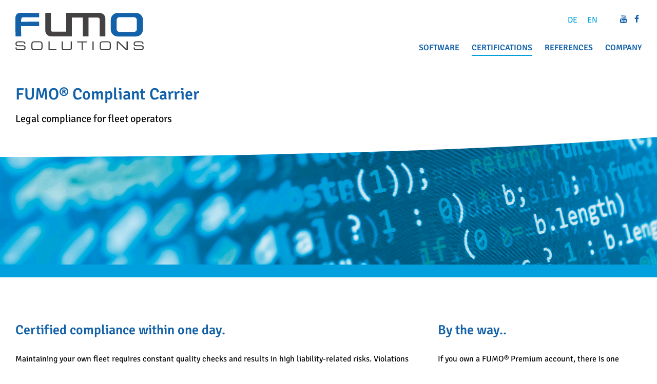

--- FILE ---
content_type: text/html; charset=utf-8
request_url: https://www.fumo-solutions.com/en/certifications/certifications-overview/
body_size: 4375
content:
<!DOCTYPE html>
<html lang="en">
<head>
<meta http-equiv="X-UA-Compatible" content="IE=edge">
<meta name="viewport" content="width=device-width, initial-scale=1">
<script>
        if(!window.mwo){
        window.mwo = {};
        }
        mwo.resolveExtPath=function(path){return path.replace('EXT:genesis_theme/Resources/Public/','/_assets/686b6c8870dab46548634c235c8ac44c/');};mwo.jsRootPath=mwo.resolveExtPath('EXT:genesis_theme/Resources/Public/JavaScript');mwo.cssRootPath=mwo.resolveExtPath('EXT:genesis_theme/Resources/Public/Styles');mwo.vendorRootPath=mwo.resolveExtPath('EXT:genesis_theme/Resources/Public/Vendor');
    </script>
    <meta charset="utf-8">
<!--
	(c) many ways out - design your visions
	info@manywaysout.de | www.manywaysout.de
	This website is powered by TYPO3 - inspiring people to share!
	TYPO3 is a free open source Content Management Framework initially created by Kasper Skaarhoj and licensed under GNU/GPL.
	TYPO3 is copyright 1998-2026 of Kasper Skaarhoj. Extensions are copyright of their respective owners.
	Information and contribution at https://typo3.org/
	{$sourceopt.headerComment}
-->
<link rel="icon" href="/favicon.ico" type="image/vnd.microsoft.icon">
<title>Certifications overview | FUMO</title>
<meta name="robots" content="INDEX,FOLLOW">
<link rel="stylesheet" href="/typo3temp/assets/compressed/merged-0e2239cb381d9bf209223d1958e2ad43-6908a917566f8099a94e89ded3c0b4c9.css?1768395030" media="all">
<link href="/_assets/a56c19544e92c59339a678500a81f920/Styles/grids/container-2colsLeft.min.css?1751020935" rel="stylesheet" >
<link href="/_assets/a56c19544e92c59339a678500a81f920/Styles/grids/container-3cols.min.css?1751020935" rel="stylesheet" >
<link href="/_assets/686b6c8870dab46548634c235c8ac44c/Styles/pages/main.css?1763988065" rel="stylesheet" >
<link href="/_assets/686b6c8870dab46548634c235c8ac44c/Vendor/klaro/klaro.min.css?1763644187" rel="stylesheet" >
<link href="/_assets/686b6c8870dab46548634c235c8ac44c/Styles/vendor/klaro-custom.css?1763644187" rel="stylesheet" >
<script src="/_assets/686b6c8870dab46548634c235c8ac44c/Vendor/jquery/3.6.0/jquery.min.js?1753866179"></script>
<script src="/_assets/686b6c8870dab46548634c235c8ac44c/JavaScript/head.js?1763644283"></script>
<script src="/_assets/686b6c8870dab46548634c235c8ac44c/JavaScript/scriptloader.js?1763644283"></script>
         <script>
         (function(w,d,s,l,i){w[l]=w[l]||[];w[l].push({'gtm.start':
         new Date().getTime(),event:'gtm.js'});var f=d.getElementsByTagName(s)[0],
         j=d.createElement(s),dl=l!='dataLayer'?'&l='+l:'';j.async=true;j.src=
         'https://www.googletagmanager.com/gtm.js?id=' + i + dl;f.parentNode.insertBefore(j,f);
         })(window,document,'script','dataLayer','GTM-T49PJ77F');
         </script>
<link rel="canonical" href="https://www.fumo-solutions.com/en/certifications/certifications-overview/">
<link rel="alternate" hreflang="de" href="https://www.fumo-solutions.com/de/certifications/certifications-overview/">
<link rel="alternate" hreflang="en" href="https://www.fumo-solutions.com/en/certifications/certifications-overview/">
<link rel="alternate" hreflang="x-default" href="https://www.fumo-solutions.com/de/certifications/certifications-overview/">
</head>
<body class="frontend">
      <noscript>
        <iframe src="https://www.googletagmanager.com/ns.html?id=GTM-T49PJ77F"
        height="0" width="0" style="display:none;visibility:hidden"></iframe>
      </noscript>
<header class="header header-unterseite">
    <div class="header--top">
        <div class="container">
            <div class="nav-container">
                <nav class="nav nav--lang">
                                    <div class="nav-list-item nav-list-item--cur">
                                        <a class="linked-language" href="/de/certifications/certifications-overview/">DE</a>
                                    </div>
                                    <div class="nav-list-item nav-list-item--cur">
                                        EN
                                    </div>
                </nav>
                <nav class="nav nav--social">
                    <ul class="nav-list">
                        <li class="nav-list-item"><a href="https://www.youtube.com/channel/UC6bI1gOw_abhoSxOEHlt2yw" target="_blank" class="icon-youtube"></a></li>
                        <li class="nav-list-item"><a href="https://www.facebook.com/fumosolutions/" target="_blank" class="icon-facebook"></a></li>
                    </ul>
                </nav>
            </div>
            <div class="logo">
                <a href="/en/">
                    <img alt="FUMO" src="/_assets/686b6c8870dab46548634c235c8ac44c/Images/logo-fumo.svg" width="255" height="74">
                </a>
            </div>
            <nav class="nav nav--main">
                <div class="nav-header">
                    <button type="button" class="icon-bars"></button>
                    <button type="button" class="icon-close"></button>
                </div>
            <ul class="nav-list nav-list--level1">
                    <li class="nav-list-item  parent">
            <a href="/en/software/software-overview/">Software</a>
                                <span class="icon-plus"></span>
                                <span class="icon-minus"></span>
                <ul class="nav-list nav-list--level2">
                        <li class="nav-list-item ">
            <a href="/en/software/software-overview/">Software overview</a>
                        </li>
                        <li class="nav-list-item ">
            <a href="/en/software/fumo-profile/">FUMO® Profile</a>
                        </li>
                        <li class="nav-list-item ">
            <a href="/en/software/fumo-cockpit/">FUMO® Cockpit</a>
                        </li>
                        <li class="nav-list-item ">
            <a href="/en/software/fumo-monitor/">FUMO® Monitor</a>
                        </li>
                        <li class="nav-list-item ">
            <a href="/en/software/fumo-first-steps/">FUMO® first steps</a>
                        </li>
                </ul>
                    </li>
                    <li class="nav-list-item nav-list-item--act nav-list-item--cur parent">
            <a href="/en/certifications/certifications-overview/">Certifications</a>
                                <span class="icon-plus"></span>
                                <span class="icon-minus"></span>
                <ul class="nav-list nav-list--level2">
                        <li class="nav-list-item nav-list-item--act nav-list-item--cur  ">
            <a class="nav-list-item--act nav-list-item--cur  " href="/en/certifications/certifications-overview/">Certifications overview</a>
                        </li>
                </ul>
                    </li>
                    <li class="nav-list-item  parent">
            <a href="/en/references/fumo-references/">References</a>
                                <span class="icon-plus"></span>
                                <span class="icon-minus"></span>
                <ul class="nav-list nav-list--level2">
                        <li class="nav-list-item  ">
            <a class=" " href="/en/references/fumo-references/">FUMO® References</a>
                        </li>
                </ul>
                    </li>
                    <li class="nav-list-item  parent">
            <a href="/en/company/about-us/">Company</a>
                                <span class="icon-plus"></span>
                                <span class="icon-minus"></span>
                <ul class="nav-list nav-list--level2">
                        <li class="nav-list-item ">
            <a href="/en/company/about-us/">About us</a>
                        </li>
                        <li class="nav-list-item ">
            <a href="/en/company/privacy/">Privacy</a>
                        </li>
                        <li class="nav-list-item ">
            <a href="/de/unternehmen/kontaktfumo/">Kontakt</a>
                        </li>
                        <li class="nav-list-item ">
            <a href="/de/unternehmen/dsa/">Digital Services Act</a>
                        </li>
                </ul>
                    </li>
            </ul>
            </nav>
        </div>
    </div>
    <div class="headerslider single-image">
            <div class="item">
                <div class="headertext">
                    <div class="container">
                        <div class="headline">
                                <h1>FUMO® Compliant Carrier</h1>
                                <p><p>Legal compliance for fleet operators</p></p>
                        </div>
                    </div>
                </div>
                <div class="image" style="background-image: url(/fileadmin/user_upload/images/header/cms.png);">
                </div>
                    <div class="colorstrip" style="background:#00A0DE"></div>
            </div>
    </div>
</header>
    <div class="content content--main container">
            <div class="helper">
            <div id="c5982" class="frame frame-default frame-type-container-2colsLeft frame-layout-0">
    <div class="column column--2cols-2-1">
        <div class="col col-1">
            <div class="headline headline--single-3">
                    <h3>Certified compliance within one day.</h3>
            </div>
            <div id="c1364" class="frame frame-default frame-type-textmedia frame-layout-0">
    <div class="ce-textpic ce-right ce-intext">
                <div class="ce-bodytext">
                    <p>Maintaining your own fleet requires constant quality checks and results in high liability-related risks. Violations may result in judicial penalties or recourse claims by insuring companies.</p><ul> 	<li>Did you noticed all legislative amendments and did you adjust your processes?</li> 	<li>Did you lose your orientation in the jungle of paragraphs?</li> 	<li>Do you have any doubt whether you have done everything possible to keep your liability-related risk as a transport manager as low as possible?</li> </ul><p>Using the FUMO® Compliant Carrier we are able to tell you about your liability-related risks and weaknesses within one day. Through many years of experience, we know what is needed<strong> </strong>for management processes and where we have to look carefully. You can always rely on us!</p>
<p>As FUMO® Compliant Carrier you are able to prevent yourself from fines, skimming of profits and criminal consequences. Furthermore you achieve a traceable increase in quality, risk minimization and image boost for your company.</p>
                </div>
    </div>
            </div>
        </div>
        <div class="col col-2">
            <div class="headline headline--single-3">
                    <h3>By the way..</h3>
            </div>
            <div id="c5984" class="frame frame-default frame-type-textmedia frame-layout-0">
    <div class="ce-textpic ce-center ce-above">
                <div class="ce-bodytext">
                    <p>If you own a FUMO® Premium account, there is one FUMO® Compliant Carrier audit per year included. More information about FUMO® Premium can be found here</p>
                </div>
    </div>
            </div>
        </div>
    </div>
            </div>
            <div class="headline headline--single-3">
                    <h3>Our procedure</h3>
            </div>
            <div id="c5987" class="frame frame-default frame-type-textmedia frame-layout-0">
    <div class="ce-textpic ce-center ce-above">
                <div class="ce-bodytext">
                    <p>As part of the FUMO® Compliant Carrier audit an actual recording (initial audit) is carried out at the client's main location. During the audit FUMO® will check the compliance with legal regulations (e.g. liability as an owner, fleet and warehouse check, overall organization and comissioning of freight companies). After the audit you will be given a detailed audit report with recommended actions and will be certified as FUMO® Compliant Carrier when you met the audit questions. To ensure your compliance with legal regulations due to constantly changing regulations the FUMO® Compliant Carrier audit needs to be carried out on anually.</p>
                </div>
    </div>
            </div>
            <div class="headline headline--single-3">
                    <h3>Become a FUMO® Compliant Carrier</h3>
            </div>
            <div id="c5989" class="frame frame-default frame-type-textmedia frame-layout-0">
    <div class="ce-textpic ce-center ce-above">
    <div class="ce-gallery" data-ce-columns="1" data-ce-images="1">
            <div class="ce-outer">
                <div class="ce-inner">
            <div class="ce-row">
                        <div class="ce-column">
<figure class="image">
<img class="image-embed-item" alt="Compliant Carrier -  Certified compliance within one day" title="Compliant Carrier -  Certified compliance within one day." src="/fileadmin/_processed_/a/5/csm_compliant-carrier-howto_en_88a37e99df.png" width="1700" height="237" loading="lazy">
</figure>
                        </div>
            </div>
                </div>
            </div>
    </div>
    </div>
            </div>
            <div id="c1365" class="frame frame-default frame-type-textmedia frame-layout-0">
    <div class="ce-textpic ce-center ce-above">
    <div class="ce-gallery" data-ce-columns="1" data-ce-images="1">
            <div class="ce-outer">
                <div class="ce-inner">
            <div class="ce-row">
                        <div class="ce-column">
<figure class="image">
<img class="image-embed-item" src="/fileadmin/user_upload/images/header/content/fumo_compliant_shipper220.png" width="224" height="220" loading="lazy" alt="">
</figure>
                        </div>
            </div>
                </div>
            </div>
    </div>
    </div>
            </div>
            <div id="c1366" class="frame frame-default frame-type-textmedia frame-layout-0">
    <div class="ce-textpic ce-center ce-above">
    <div class="ce-gallery" data-ce-columns="1" data-ce-images="1">
            <div class="ce-outer">
                <div class="ce-inner">
            <div class="ce-row">
                        <div class="ce-column">
<figure class="image">
<img class="image-embed-item" src="/fileadmin/user_upload/images/header/content/Signet-Green-Carrier.gif" width="224" height="220" loading="lazy" alt="">
</figure>
                        </div>
            </div>
                </div>
            </div>
    </div>
                <div class="ce-bodytext">
                    <div></div>
                </div>
    </div>
            </div>
            <div id="c1367" class="frame frame-default frame-type-textmedia frame-layout-0">
    <div class="ce-textpic ce-center ce-above">
    <div class="ce-gallery" data-ce-columns="1" data-ce-images="1">
            <div class="ce-outer">
                <div class="ce-inner">
            <div class="ce-row">
                        <div class="ce-column">
<figure class="image">
<img class="image-embed-item" src="/fileadmin/user_upload/images/header/content/fumo_compliant_4pl220.png" width="224" height="220" loading="lazy" alt="">
</figure>
                        </div>
            </div>
                </div>
            </div>
    </div>
    </div>
            </div>
            <div id="c1368" class="frame frame-default frame-type-textmedia frame-layout-0">
    <div class="ce-textpic ce-center ce-above">
    <div class="ce-gallery" data-ce-columns="1" data-ce-images="1">
            <div class="ce-outer">
                <div class="ce-inner">
            <div class="ce-row">
                        <div class="ce-column">
<figure class="image">
<img class="image-embed-item" src="/fileadmin/user_upload/images/header/content/fumo_compliant_carrier220.png" width="224" height="220" loading="lazy" alt="">
</figure>
                        </div>
            </div>
                </div>
            </div>
    </div>
    </div>
            </div>
</div>
    </div>
    <div class="content content--additional">
    </div>
    <div class="content content--highlight">
    </div>
<footer class="footer">
        <div class="contact">
            <div class="container">
            <div id="c202" class="frame frame-default frame-type-container-3cols frame-layout-0">
                    <a id="c316"></a>
    <div class="column column--3cols">
        <div class="col col-1">
        </div>
        <div class="col col-2">
        </div>
        <div class="col col-3">
        </div>
    </div>
            </div>
            </div>
        </div>
    <div class="footer--bottom">
        <div class="container">
            <nav class="nav nav--meta">
                <ul class="nav-list"><li>
<a href="" title="Kontakt">Kontakt</a>
</li>
<li>
<a href="/en/meta/imprint/" title="Imprint">Imprint</a>
</li>
<li>
<a href="/en/company/privacy/" title="Datenschutz">Datenschutz</a>
</li></ul>
                <a href="/" onclick="return klaro.show(klaroConfig, true);">&gt; change cookie-settings</a>
            </nav>
            <nav class="nav nav--social">
                <ul class="nav-list">
                    <li class="nav-list-item"><a href="https://www.youtube.com/channel/UC6bI1gOw_abhoSxOEHlt2yw" target="_blank" class="icon-youtube"></a></li>
                    <li class="nav-list-item"><a href="https://www.facebook.com/fumosolutions/" target="_blank" class="icon-facebook"></a></li>
                </ul>
            </nav>
            <div class="copyright">
            <div id="c1" class="frame frame-default frame-type-textmedia frame-layout-0">
                    <a id="c175"></a>
    <div class="ce-textpic ce-right ce-intext">
                <div class="ce-bodytext">
                    <p>© 2023 - FUMO Solutions GmbH -&nbsp;<a href="http://www.fumo-solutions.com/" target="_blank">www.fumo-solutions.com</a></p>
                </div>
    </div>
            </div>
            </div>
        </div>
    </div>
</footer>
<script src="/typo3temp/assets/compressed/merged-0cb5ca7162f3f19c14bad1e163047b8c-89d750093332d9b82c128dc6681f5f92.js?1768395030"></script>
<script src="/_assets/686b6c8870dab46548634c235c8ac44c/JavaScript/mail-decryption.js?1763644283"></script>
<script defer="defer" src="/_assets/686b6c8870dab46548634c235c8ac44c/Vendor/klaro/config.js?1763988065"></script>
<script defer="defer" src="/_assets/686b6c8870dab46548634c235c8ac44c/Vendor/klaro/klaro-no-css.js?1753866179"></script>
</body>
</html>

--- FILE ---
content_type: text/css; charset=utf-8
request_url: https://www.fumo-solutions.com/_assets/a56c19544e92c59339a678500a81f920/Styles/grids/container-2colsLeft.min.css?1751020935
body_size: -85
content:
@media screen and (min-width:768px){.column.column--2cols-2-1{display:grid;gap:30px;grid-template-columns:2fr 1fr;grid-auto-flow:column}}

--- FILE ---
content_type: text/css; charset=utf-8
request_url: https://www.fumo-solutions.com/_assets/a56c19544e92c59339a678500a81f920/Styles/grids/container-3cols.min.css?1751020935
body_size: -76
content:
@media screen and (min-width:768px){.column.column--3cols{display:grid;gap:30px;grid-template-columns:repeat(3, minmax(0, 1fr));grid-auto-flow:column}}

--- FILE ---
content_type: text/css; charset=utf-8
request_url: https://www.fumo-solutions.com/_assets/686b6c8870dab46548634c235c8ac44c/Styles/pages/main.css?1763988065
body_size: 6149
content:
:root{--color-main: #000;--color-minor: #fff;--color-highlight-dark:#1261a9;--color-highlight:#008da9;--color-highlight-light:#47bcca;--color-complement:#00a0de;--color-shade:#f1f2f3;--color-shade-dark:#dadada;--color-button-auditor:#e95d0f;--color-button-cockpit:#5cc5ed;--color-button-monitor:#b1c903;--color-button-profile:#919394;--color-form-field: rgba(0,0,0,0.1);--color-form-text: rgba(0,0,0,0.7);--fontsize-base:16px;--fontsize:1rem;--fontsize-s:0.875rem;--fontsize-m:1.125rem;--fontsize-l:1.25rem;--fontsize-ml:1.6rem;--fontsize-xl:2rem;--fontsize-xxl:3rem;--fontsize-icon:6.875rem;--width-body: 1920px;--width-total: 1380px;--width-margin: 30px;--width-column:80px}@font-face{font-family:"Signika Negative";font-style:normal;font-weight:600;src:url("../../Fonts/signika-negative-v7-latin-600.eot");src:local("Signika Negative SemiBold"),local("SignikaNegative-SemiBold"),url("../../Fonts/signika-negative-v7-latin-600.eot?#iefix") format("embedded-opentype"),url("../../Fonts/signika-negative-v7-latin-600.woff2") format("woff2"),url("../../Fonts/signika-negative-v7-latin-600.woff") format("woff"),url("../../Fonts/signika-negative-v7-latin-600.ttf") format("truetype"),url("../../Fonts/signika-negative-v7-latin-600.svg#SignikaNegative") format("svg")}@font-face{font-family:"Signika Negative";font-style:normal;font-weight:400;src:url("../../Fonts/signika-negative-v7-latin-regular.eot");src:local("Signika Negative Regular"),local("SignikaNegative-Regular"),url("../../Fonts/signika-negative-v7-latin-regular.eot?#iefix") format("embedded-opentype"),url("../../Fonts/signika-negative-v7-latin-regular.woff2") format("woff2"),url("../../Fonts/signika-negative-v7-latin-regular.woff") format("woff"),url("../../Fonts/signika-negative-v7-latin-regular.ttf") format("truetype"),url("../../Fonts/signika-negative-v7-latin-regular.svg#SignikaNegative") format("svg")}@font-face{font-family:"icomoon-fumo";src:url("../../Fonts/icomoon-fumo.eot?5paycz");src:url("../../Fonts/icomoon-fumo.eot?5paycz#iefix") format("embedded-opentype"),url("../../Fonts/icomoon-fumo.ttf?5paycz") format("truetype"),url("../../Fonts/icomoon-fumo.woff?5paycz") format("woff"),url("../../Fonts/icomoon-fumo.svg?5paycz#icomoon-fumo") format("svg");font-weight:normal;font-style:normal}[class^=icon-],[class*=" icon-"]{font-family:"icomoon-fumo";speak:none;font-style:normal;font-weight:normal;font-variant:normal;text-transform:none;line-height:1;-webkit-font-smoothing:antialiased;-moz-osx-font-smoothing:grayscale}.icon-user-plus:before{content:""}.icon-xing:before{content:""}.icon-bars:before{content:""}.icon-navicon:before{content:""}.icon-reorder:before{content:""}.icon-plus:before{content:""}.icon-minus:before{content:""}.icon-search:before{content:""}.icon-user:before{content:""}.icon-close:before{content:""}.icon-remove:before{content:""}.icon-times:before{content:""}.icon-search-plus:before{content:""}.icon-map-marker:before{content:""}.icon-play:before{content:""}.icon-facebook:before{content:""}.icon-facebook-f:before{content:""}.icon-feed:before{content:""}.icon-rss:before{content:""}.icon-google-plus:before{content:""}.icon-linkedin:before{content:""}.icon-youtube:before{content:""}.icon-lock:before{content:""}.icon-bubbles:before{content:""}.icon-comments:before{content:""}.icon-chat:before{content:""}.icon-talk:before{content:""}.icon-twitter:before{content:""}.icon-social:before{content:""}.icon-information:before{content:""}.icon-consulting:before{content:"";color:#006fb4}.icon-software:before{content:"";color:#006fb4}.icon-support:before{content:"";color:#006fb4}.icon-livechat:before{content:"";color:#fff}.icon-envelope:before{content:"";color:#006fb4}.icon-location:before{content:"";color:#006fb4}.icon-phone:before{content:"";color:#006fb4}.icon-chevron-right:before{content:""}.icon-chevron-left:before{content:""}.icon-chevron-down:before{content:""}.icon-chevron-up:before{content:""}/*! normalize.css v2.1.3 | MIT License | git.io/normalize */*{box-sizing:border-box}article,aside,details,figcaption,figure,footer,header,hgroup,main,nav,section,summary{display:block}audio,canvas,video{display:inline-block}audio:not([controls]){display:none;height:0}[hidden],template{display:none}html{font-family:sans-serif;-ms-text-size-adjust:100%;-webkit-text-size-adjust:100%}body{margin:0}a{background:rgba(0,0,0,0)}a:focus{outline:thin dotted}a:active,a:hover{outline:0}h1{font-size:2em;margin:.67em 0}abbr[title]{border-bottom:1px dotted}b,strong{font-weight:bold}dfn{font-style:italic}hr{box-sizing:content-box;height:0}mark{background:#ff0;color:#000}code,kbd,pre,samp{font-family:monospace,serif;font-size:1em}pre{white-space:pre-wrap}q{quotes:"“" "”" "‘" "’"}small{font-size:80%}sub,sup{font-size:75%;line-height:0;position:relative;vertical-align:baseline}sup{top:-0.5em}sub{bottom:-0.25em}img{border:0}svg:not(:root){overflow:hidden}figure{margin:0}fieldset{border:1px solid silver;margin:0 2px;padding:.35em .625em .75em}legend{border:0;padding:0}button,input,select,textarea{font-family:inherit;font-size:100%;margin:0}button,input{line-height:normal}button,select{text-transform:none}button,html input[type=button],input[type=reset],input[type=submit]{-webkit-appearance:button;cursor:pointer}button[disabled],html input[disabled]{cursor:default}input[type=checkbox],input[type=radio]{box-sizing:border-box;padding:0}input[type=search]{-webkit-appearance:textfield;box-sizing:content-box}input[type=search]::-webkit-search-cancel-button,input[type=search]::-webkit-search-decoration{-webkit-appearance:none}button::-moz-focus-inner,input::-moz-focus-inner{border:0;padding:0}textarea{overflow:auto;vertical-align:top}table{border-collapse:collapse;border-spacing:0}html{font-size:var(--fontsize-base);color:var(--color-main);background:var(--color-minor);line-height:1.8}body{font-family:"Signika Negative",Tahoma,sans-serif}p{margin:0 0 var(--width-margin)}a{color:var(--color-complement);text-decoration:none;transition:all .2s ease-in-out}a:hover{color:var(--color-highlight-dark)}h1,h2,h3,h4,h5,h6{font-family:"Signika Negative",Tahoma,sans-serif;line-height:1}h1{font-size:var(--fontsize-xxl)}h2{font-size:var(--fontsize-xxl)}h3{font-size:var(--fontsize-xl)}h4{font-size:var(--fontsize-l)}dfn{font-style:normal}img{max-width:100%;height:auto}input[type=text],input[type=submit],input[type=email],input[type=password],input[type=date],textarea,select,button{border:0;background:var(--color-shade);padding:10px;margin-bottom:15px;width:100%;box-sizing:border-box;color:var(--color-form-text)}input[type=text]:focus,input[type=submit]:focus,input[type=email]:focus,input[type=password]:focus,input[type=date]:focus,textarea:focus,select:focus,button:focus{outline:0}input[type=submit],button[type=submit]{background:var(--color-highlight-dark);color:var(--color-minor);padding:10px 30px;width:auto;margin:10px 0 0;transition:all .2s ease-in-out;font-size:var(--fontsize-m)}input[type=submit]:hover,button[type=submit]:hover{background-color:var(--color-complement)}button,button:hover{transition:all .2s ease-in-out}::-webkit-input-placeholder{color:var(--color-form-text)}::-moz-placeholder{color:var(--color-form-text)}:-ms-input-placeholder{color:var(--color-form-text)}input:-moz-placeholder{color:var(--color-form-text)}table{width:100%}table th{background:var(--color-shade)}table th,table td{text-align:left;border:1px solid var(--color-shade);padding:10px}iframe{max-width:100%}object{max-width:100%}@media screen and (max-width: 980px){object{width:600px !important;height:450px !important}}@media screen and (max-width: 750px){object{width:490px !important;height:350px !important}}@media screen and (max-width: 600px){object{width:310px !important;height:220px !important}}.container{width:var(--width-total);margin:auto}.container:after{content:"";display:table;clear:both}@media screen and (max-width: 1380px){.container{width:100%;padding-left:var(--width-margin);padding-right:var(--width-margin)}}@media screen and (max-width: 400px){.container{padding-left:20px;padding-right:20px}}.link--box{display:inline-block;background:var(--color-highlight-dark);color:var(--color-minor);padding:5px 30px;font-size:var(--fontsize-m)}.link--box:hover{background:var(--color-complement);color:var(--color-minor)}.box--highlight{background:var(--color-highlight-dark);color:var(--color-minor);padding:15px 30px 10px;position:relative}.box--highlight h2,.box--highlight h3,.box--highlight h4,.box--highlight .headline--single-3 h3{color:var(--color-minor)}.box--highlight a{color:var(--color-minor)}.box--highlight a:hover{color:var(--color-complement) !important}.box--highlight .news-morelink:hover{color:var(--color-complement)}.iconlinks{overflow:auto;margin:40px 0;display:grid;grid-gap:20px;grid-template-columns:repeat(6, minmax(0, 1fr))}@media screen and (max-width: 980px){.iconlinks{grid-template-columns:repeat(3, minmax(0, 1fr))}}@media screen and (max-width: 600px){.iconlinks{grid-template-columns:repeat(2, minmax(0, 1fr))}}.iconlinks .iconlink{display:inline-block;margin-right:20px;text-align:center}.iconlinks .iconlink p{font-size:var(--fontsize-m);line-height:1.3;margin-bottom:15px}.iconlinks .iconlink img{margin-bottom:10px}.iconlinks--small img{max-width:80px}.iconlinks--large img{max-width:180px}.column{overflow:auto;margin:20px 0 40px}.column .column{margin:0}@media screen and (max-width: 750px){.column--2cols{overflow:visible}}.column--2cols-1-3{display:grid;grid-gap:var(--width-margin);grid-template-columns:minmax(0, 1fr) minmax(0, 3fr)}@media screen and (max-width: 1100px){.column--2cols-1-3{display:block}}.column--2cols-7-5{display:grid;grid-gap:var(--width-margin);grid-template-columns:minmax(0, 7fr) minmax(0, 5fr)}@media screen and (max-width: 980px){.column--2cols-7-5{display:block}}.column--2cols-7-5.offset>.col-2{padding-top:160px}@media screen and (max-width: 980px){.column--2cols-7-5.offset>.col-2{padding-top:0}}.column--4cols{display:grid;grid-gap:var(--width-margin);grid-template-columns:repeat(4, minmax(0, 1fr));grid-auto-flow:initial !important}@media screen and (max-width: 1100px){.column--4cols{grid-template-columns:repeat(2, minmax(0, 1fr))}}@media screen and (max-width: 600px){.column--4cols{display:block}}.headline.offset{width:57.36434%;padding-right:100px}.headline{margin:30px 0}.headline h1,.headline h2,.headline h3,.headline h4{margin:0}.headline h1{font-size:var(--fontsize-xxl);line-height:.9}@media screen and (max-width: 750px){.headline h1{font-size:var(--fontsize-xl)}}.headline h1 .sub{font-size:var(--fontsize-xl);font-weight:normal;display:inline-block}@media screen and (max-width: 750px){.headline h1 .sub{font-size:var(--fontsize-l)}}.headline h2{font-size:var(--fontsize-xl)}.headline h3{font-size:var(--fontsize-ml)}.headline h4{font-size:var(--fontsize-l);color:var(--color-complement)}.headline--double--contrast h2{color:var(--color-highlight-dark);margin-bottom:14px}.headline--double--contrast h3{color:var(--color-complement);font-weight:normal}.headline--double--similar h2{color:var(--color-highlight-dark);margin-bottom:8px}.headline--double--similar h3{color:var(--color-highlight-dark);font-weight:normal}.headline--single-3 h3{color:var(--color-highlight-dark)}.headline--double--byline .byline{text-transform:uppercase}.headline--double--byline h3{color:var(--color-complement);font-weight:normal;line-height:1.2}.headline--single-4{color:var(--color-highlight);margin:10px 0 0}.fancybox-lock .fancybox-overlay{background:rgba(218,218,218,.9)}.fancybox-opened .fancybox-skin{border-radius:0}.toggles{margin:20px 0 40px}.toggle-item{margin-bottom:15px}.toggle-head{background:var(--color-highlight-dark);color:var(--color-minor);padding:10px 30px;text-align:center;font-size:var(--fontsize-l);cursor:pointer;position:relative;transition:all .2s ease-in-out}.toggle-head:hover{background:var(--color-complement)}.toggle-head a{color:var(--color-minor)}.toggle-body{background:var(--color-minor);padding:30px;overflow:auto;display:none}@media screen and (max-width: 750px){.toggle-body{padding:30px 15px}}.toggle-body.col-50{display:grid;grid-gap:var(--width-margin);grid-template-columns:repeat(2, minmax(0, 1fr))}@media screen and (max-width: 750px){.toggle-body.col-50{display:block}}.toggle-item.active .toggle-head{background:var(--color-complement)}.toggle-item.active .toggle-head:after{content:"";width:0;height:0;border-left:15px solid rgba(0,0,0,0);border-right:15px solid rgba(0,0,0,0);border-top:15px solid var(--color-complement);z-index:20;position:absolute;bottom:-15px;left:50%;margin-left:-15px}.toggle-item.active .toggle-body{display:block}.header--top{background:var(--color-minor)}.header--top .container{position:relative}.header{text-align:right;position:relative;background-color:var(--color-minor)}.header>.container{text-align:left;padding-top:110px;position:absolute;left:50%;margin-left:-15px}@media screen and (max-width: 1380px){.header>.container{left:0;margin-left:0}}@media screen and (max-width: 1100px){.header>.container{padding-left:0;padding-right:0;padding-top:30px}}@media screen and (max-width: 600px){.header>.container{position:static}}.header .headerimage{background-position:center;background-size:cover;height:305px}.header .logo{width:250px;float:left;margin:25px 0 18px;z-index:100}@media screen and (max-width: 600px){.header .logo{width:170px;margin:10px 0 15px}}@media screen and (max-width: 400px){.header .logo{width:50%}}.header .logo img{width:250px}@media screen and (max-width: 400px){.header .logo img{width:100%}}.headertext{clear:both;width:var(--width-total);text-align:left;padding-top:40px}@media screen and (max-width: 1380px){.headertext{width:100%;left:0;margin-left:0;padding:0 var(--width-margin)}}@media screen and (max-width: 750px){.headertext{bottom:30px}}@media screen and (max-width: 600px){.headertext{position:static;padding:80px var(--width-margin) 40px}}@media screen and (max-width: 400px){.headertext{padding:80px 20px 40px}}.headertext .container-helper{width:57.36434%}.headertext .container-helper:after{content:"";display:table;clear:both}@media screen and (max-width: 980px){.headertext .container-helper{width:100%;padding-right:60px}}@media screen and (max-width: 600px){.headertext .container-helper{padding-right:0}}.headertext .icon{font-size:var(--fontsize-icon);float:left;color:var(--color-complement)}@media screen and (max-width: 750px){.headertext .icon{font-size:6.4rem}}.headertext .headline{margin:0;color:var(--color-highlight-dark)}.headertext .headline.has-icon{margin:0 0 0 140px}@media screen and (max-width: 750px){.headertext .headline.has-icon{margin-left:110px}}@media screen and (max-width: 600px){.headertext .headline.has-icon{margin-left:90px}}.headerslider .headertext{width:100%;position:relative;bottom:auto;top:auto}@media screen and (max-width: 600px){.headerslider .headertext{padding-top:0;position:relative}}.headerslider .headertext:after{content:"";background:url("../../Images/slider-overlay.svg") no-repeat bottom;width:100%;height:60px;background-size:102%;position:absolute;bottom:-60px;left:0}@media screen and (max-width: 980px){.headerslider .headertext:after{bottom:-35px}}@media screen and (max-width: 600px){.headerslider .headertext:after{bottom:-20px}}.headerslider .headertext .container{position:relative;z-index:50}.headerslider .headertext .container{width:var(--width-total);text-align:left}@media screen and (max-width: 1380px){.headerslider .headertext .container{width:100%;padding:40px 0 0}}@media screen and (max-width: 600px){.headerslider .headertext .container{padding-bottom:0}}.headerslider .headertext .container>*{padding-right:40.31008%}@media screen and (max-width: 750px){.headerslider .headertext .container>*{padding-right:65px}}.headerslider .headertext .container p{margin-bottom:0;font-size:var(--fontsize-l);color:var(--color-main);line-height:1.4}.headerslider .headertext .container .link--box{margin-top:20px}.headerslider .headertext .container .headline{float:none}.headerslider .headertext .container .headline h1{font-size:var(--fontsize-xl);line-height:1.2;margin-bottom:15px}@media screen and (max-width: 600px){.headerslider .headertext .container .headline h1{font-size:1.75rem}}.headerslider .headertext .container .headline span{margin-bottom:30px}.headerslider .image{height:270px;background-size:cover;background-position:center}.headerslider .image img{margin:0 5px}.headerslider .image img:first-child{margin-left:0}.headerslider .image img:last-child{margin-right:0}.headerslider .image .container.left{text-align:left}.headerslider .image .container.right{text-align:right}.headerslider .colorstrip{height:25px;width:100%}.header .nav-container{position:absolute;right:0;top:15px;z-index:100}@media screen and (max-width: 1380px){.header .nav-container{right:var(--width-margin)}}@media screen and (max-width: 600px){.header .nav-container{position:static;text-align:center;padding:10px 0 0}}@media screen and (max-width: 400px){.header .nav-container{padding:10px 0 0}}.headerslider{overflow:hidden;opacity:0}.headerslider.single-image{opacity:1;position:relative;z-index:10}.headerslider .item:not(:first-child){opacity:0}iframe{border:none !important}.nav-list{list-style-type:none;padding:0;margin:0}.nav-list-item{display:inline-block}.nav-list-item a{display:block}.nav-header{display:none;background:var(--color-highlight-dark);position:absolute;top:-50px;right:0;width:50px;text-align:center;transition:all .2s ease-in-out}@media screen and (max-width: 600px){.nav-header{width:55px}}.nav-header:hover{background:var(--color-complement)}.nav-header button{background:none;color:var(--color-minor);border:0;font-size:var(--fontsize-xl);display:inline-block;padding:8px 5px;margin:0}.nav-header button:focus{outline:0}.nav-header .icon-close{display:none}.nav--meta{margin-top:10px;float:left;display:grid;grid-gap:var(--width-margin);grid-template-columns:repeat(2, minmax(0, 1fr))}@media screen and (max-width: 980px){.nav--meta{float:none}}@media screen and (max-width: 750px){.nav--meta{display:block;margin-top:15px;padding-bottom:10px;border-bottom:1px solid rgba(255,255,255,.15)}}.nav--meta a{padding:10px}@media screen and (max-width: 750px){.nav--meta a{padding:5px 30px}}@media screen and (max-width: 400px){.nav--meta a{padding:5px 20px}}.nav--meta .nav-list li{display:inline-block}@media screen and (max-width: 750px){.nav--meta .nav-list li{display:block}}.nav--meta .nav-list li a{color:var(--color-minor);text-transform:uppercase;display:block}.nav--meta .nav-list li a:hover{color:var(--color-minor)}.nav--meta .nav-list li:first-child>a{padding-left:0}@media screen and (max-width: 750px){.nav--meta .nav-list li:first-child>a{padding-left:30px}}@media screen and (max-width: 400px){.nav--meta .nav-list li:first-child>a{padding-left:20px}}.nav--meta .nav-list-item--act>a,.nav--meta .nav-list-item--cur>a{color:var(--color-complement)}.nav--main{color:var(--color-highlight-dark);position:absolute;right:0;bottom:16px;text-align:left;z-index:100}@media screen and (max-width: 1380px){.nav--main{right:30px}}@media screen and (max-width: 600px){.nav--main{right:0}}.nav--main a{color:var(--color-minor)}@media screen and (max-width: 1100px){.nav--main .nav-list--level1{display:none}}.nav--main .nav-list--level1>.nav-list-item{margin-left:20px;position:relative}.nav--main .nav-list--level1>.nav-list-item>a{color:var(--color-highlight-dark);font-weight:bold;padding:5px 0 0;text-transform:uppercase;border-bottom:2px solid rgba(0,0,0,0)}.nav--main .nav-list--level1>.nav-list-item:hover>a,.nav--main .nav-list--level1>.nav-list-item--act>a,.nav--main .nav-list--level1>.nav-list-item--cur>a{border-bottom:2px solid var(--color-complement)}.nav--main .nav-list--level1>.nav-list-item:last-child:hover>.nav-list,.nav--main .nav-list--level1>.nav-list-item:nth-last-child(2):hover>.nav-list{left:auto;right:0}.nav--main .nav-list--level2{display:none;position:absolute;top:45px;background:var(--color-highlight-dark);z-index:50;padding:10px 0;min-width:250px;line-height:1.2}.nav--main .nav-list--level2:before{content:"";width:100%;height:15px;position:absolute;top:-15px;left:0}.nav--main .nav-list--level2>.nav-list-item:hover>a{color:var(--color-complement)}.nav--main .nav-list--level2 .nav-list-item--act>a,.nav--main .nav-list--level2 .nav-list-item--cur>a{color:var(--color-complement)}.nav--main .nav-list--level2 a:hover{color:var(--color-complement)}.nav--main .parent .icon-plus,.nav--main .parent .icon-minus{display:none}.nav--main .parent:hover>.nav-list{display:block}.nav--main .nav-list--level2>.nav-list-item{display:block;position:relative}.nav--main .nav-list--level2>.nav-list-item a{padding:8px 20px}.nav--main .nav-list--level3{display:none;position:absolute;width:100%;left:-100%;top:0;background:var(--color-complement);padding:10px 0}.nav--main .nav-list--level3>.nav-list-item{display:block}.nav--main .nav-list--level3 .nav-list-item--act>a,.nav--main .nav-list--level3 .nav-list-item--cur>a{color:var(--color-highlight-dark)}.nav--main .nav-list--level3 a:hover{color:var(--color-highlight-dark)}.mob .nav-header{display:block}.mob .nav--main{width:100%}.mob .nav--main .container{padding:0}.mob .nav--main .nav-list--level1{display:none;position:absolute;right:-30px;top:0;background:var(--color-complement);width:100%;z-index:50;padding:5px 0 0}@media screen and (max-width: 600px){.mob .nav--main .nav-list--level1{right:0}}.mob .nav--main .nav-list--level1>.nav-list-item{display:block;margin:0}.mob .nav--main .nav-list--level1>.nav-list-item a{color:var(--color-minor);padding:10px 30px;border-bottom:1px solid rgba(255,255,255,.15)}.mob .nav--main .nav-list--level1>.nav-list-item:first-child>a{padding-left:30px}.mob .nav--main .nav-list--level1>.parent>a{padding-right:65px}.mob .nav--main .nav-list--level1>.nav-list-item--act>a,.mob .nav--main .nav-list--level1>.nav-list-item--cur>a{color:var(--color-highlight-dark)}.mob .nav--main a{border-bottom:1px solid rgba(255,255,255,.15)}.mob .nav--main .nav-list-item--act>.nav-list,.mob .nav--main .nav-list-item--cur>.nav-list{display:block}.mob .nav--main .nav-list-item:hover>.nav-list{display:none}.mob .nav--main .nav-list-item--act:hover>.nav-list,.mob .nav--main .nav-list-item--cur:hover>.nav-list{display:block}.mob .nav--main .nav-list--level2{position:static;padding:0}.mob .nav--main .nav-list--level2>.nav-list-item>a{padding-left:45px}.mob .nav--main .nav-list--level3{position:static;padding:0;background:var(--color-highlight-dark)}.mob .nav--main .nav-list--level3>.nav-list-item>a{padding-left:60px}.mob .nav--main .parent{position:relative}.mob .nav--main .parent>.icon-plus,.mob .nav--main .parent>.icon-minus{position:absolute;right:0;top:0;height:48px;width:48px;padding:10px;text-align:center;border-left:1px solid rgba(255,255,255,.15);font-size:var(--fontsize-xl);cursor:pointer;display:block;color:var(--color-minor)}.mob .nav--main .parent>.icon-minus{display:none}.mob .nav--main .parent.nav-list-item--act>.icon-plus,.mob .nav--main .parent.nav-list-item--cur>.icon-plus{display:none}.mob .nav--main .parent.nav-list-item--act>.icon-minus,.mob .nav--main .parent.nav-list-item--cur>.icon-minus{display:block}.mob .nav--main .nav-list--level2 .parent>.icon-plus,.mob .nav--main .nav-list--level2 .parent>.icon-minus{height:40px;padding:5px 10px}.nav--lang,.nav--social{display:inline-block;color:var(--color-highlight-dark)}.nav--lang .nav-list-item--cur>a,.nav--social .nav-list-item--cur>a{color:var(--color-complement)}.nav--lang a,.nav--social a{padding:5px;color:var(--color-highlight-dark)}.nav--lang a:hover,.nav--social a:hover{color:var(--color-complement)}.nav--lang .nav-list-item{margin-left:5px}.nav--lang .nav-list-item--cur{color:var(--color-complement);padding:5px 5px 5px 0}.nav--social{margin-left:30px}.nav--breadcrumb{font-size:var(--fontsize-s);padding:18px 0}@media screen and (max-width: 750px){.nav--breadcrumb{font-size:var(--fontsize-s)}}.nav--breadcrumb a,.nav--breadcrumb span{display:inline-block;padding:2px 5px 2px 0}.nav--breadcrumb a:after{content:"/";padding-left:8px}.nav--breadcrumb a:hover:after{color:var(--color-highlight)}.nav--breadcrumb span{color:var(--color-complement)}.nav--breadcrumb.offset{width:57.36434%}@media screen and (max-width: 980px){.nav--breadcrumb.offset{float:left;width:auto;max-width:320px}}@media screen and (max-width: 750px){.nav--breadcrumb.offset{max-width:none;float:none}}.footer .contact{background:var(--color-shade-dark);color:var(--color-main);padding:40px 0 10px}.footer .contact a:hover{color:var(--color-highlight-dark)}.footer .contact .col-1{padding-right:80px}@media screen and (max-width: 980px){.footer .contact .col-1{padding-right:40px}}@media screen and (max-width: 750px){.footer .contact .col-1{margin-bottom:60px}}.footer .contact .col-2{padding-left:40px}@media screen and (max-width: 980px){.footer .contact .col-2{padding-left:0}}.footer .contact .col-2 img{width:25px}@media screen and (max-width: 750px){.footer .contact .col-2 .ce-gallery{float:left}}@media screen and (max-width: 750px){.footer .contact .col-2 .ce-bodytext{margin-left:45px}}.footer--bottom{background:var(--color-highlight-dark);color:var(--color-minor);overflow:auto}.footer--bottom a{color:var(--color-minor)}.footer--bottom a:hover{color:var(--color-minor)}@media screen and (max-width: 750px){.footer--bottom .container{padding:0}}.footer--bottom .copyright{float:right;margin:20px 60px 20px 0}@media screen and (max-width: 980px){.footer--bottom .copyright{margin-right:0}}@media screen and (max-width: 750px){.footer--bottom .copyright{margin:20px var(--width-margin);float:none}}@media screen and (max-width: 400px){.footer--bottom .copyright{margin:20px}}.footer--bottom .copyright p{margin:0}.footer--bottom .nav--social{float:right;margin:17px 0 0 0}@media screen and (max-width: 980px){.footer--bottom .nav--social{float:left}}@media screen and (max-width: 750px){.footer--bottom .nav--social{margin-left:var(--width-margin);float:none}}@media screen and (max-width: 400px){.footer--bottom .nav--social{margin-left:20px}}.footer--bottom .nav--social a{font-size:var(--fontsize-l)}.content--main{position:relative}.content--main .helper{padding:0 0 40px;margin-top:40px;overflow:auto}.content--additional{background:var(--color-shade)}.content--additional .container{padding-top:80px;padding-bottom:80px}@media screen and (max-width: 980px){.content--additional .container{padding-top:40px;padding-bottom:40px}}.content--highlight{background:var(--color-highlight);color:var(--color-minor)}.content--highlight h2,.content--highlight h3,.content--highlight h4,.content--highlight a{color:var(--color-minor)}.content--highlight .container{padding-top:80px;padding-bottom:50px}@media screen and (max-width: 750px){.content--highlight .container{padding-top:30px;padding-bottom:10px}}.content ul{padding-left:20px}p.img-right{float:left;width:730px}img.img-right{float:right}.ce-above.ce-left .ce-gallery[data-ce-columns="1"],.ce-above.ce-right .ce-gallery[data-ce-columns="1"]{float:none}.ce-above.ce-left .ce-gallery[data-ce-columns="1"] .ce-column,.ce-above.ce-right .ce-gallery[data-ce-columns="1"] .ce-column{float:none}.ce-below .ce-gallery{margin-bottom:30px}@media screen and (max-width: 750px){.ce-intext.ce-left .ce-gallery,.ce-intext.ce-right .ce-gallery{margin-right:0;margin-left:0}}@media screen and (max-width: 750px){.ce-left .ce-gallery,.ce-right .ce-gallery,.ce-column{float:none}}.buttonmenu{position:fixed;right:0;top:160px;width:105px;z-index:20}.buttonmenu a{display:block;padding:10px 10px 5px;color:var(--color-minor);text-align:center;width:100%;margin-bottom:3px;transition:background-color .2s ease-in-out}.buttonmenu a:hover{background-color:#919394}@media screen and (max-width: 1380px){.buttonmenu a{padding:6px 10px 2px;font-size:var(--fontsize-s);margin-bottom:5px}}@media screen and (max-width: 600px){.buttonmenu a{padding:10px}}@media screen and (max-width: 600px){.buttonmenu .text{display:none}}.buttonmenu [class^=icon-],.buttonmenu [class*=" icon-"]{font-size:3rem}@media screen and (max-width: 1380px){.buttonmenu [class^=icon-],.buttonmenu [class*=" icon-"]{font-size:var(--fontsize-xl)}}@media screen and (max-width: 1100px){.buttonmenu{position:absolute}}@media screen and (max-width: 600px){.buttonmenu{width:58px;top:130px}}.mob .buttonmenu{width:90px}@media screen and (max-width: 600px){.mob .buttonmenu{width:55px}}.login,.livedemo,.register{position:fixed;right:0;top:160px;color:var(--color-minor);z-index:20}@media screen and (max-width: 1380px){.login,.livedemo,.register{top:160px}}@media screen and (max-width: 1100px){.login,.livedemo,.register{position:absolute}}@media screen and (max-width: 600px){.login,.livedemo,.register{top:128px}}.login a,.livedemo a,.register a{display:block;padding:10px 10px 5px;color:var(--color-minor);text-align:center;background:var(--color-button-cockpit);width:105px}@media screen and (max-width: 1380px){.login a,.livedemo a,.register a{padding:6px 10px 2px;font-size:var(--fontsize-s)}}@media screen and (max-width: 600px){.login a,.livedemo a,.register a{padding-bottom:10px;width:58px}}.login a:hover,.livedemo a:hover,.register a:hover{background:var(--color-button-profile)}.login .icon-lock,.login .icon-bubbles,.login .icon-user-plus,.livedemo .icon-lock,.livedemo .icon-bubbles,.livedemo .icon-user-plus,.register .icon-lock,.register .icon-bubbles,.register .icon-user-plus{font-size:var(--fontsize-xxl)}@media screen and (max-width: 1380px){.login .icon-lock,.login .icon-bubbles,.login .icon-user-plus,.livedemo .icon-lock,.livedemo .icon-bubbles,.livedemo .icon-user-plus,.register .icon-lock,.register .icon-bubbles,.register .icon-user-plus{font-size:var(--fontsize-xl)}}.livedemo{top:255px}.livedemo a{background:var(--color-button-auditor)}@media screen and (max-width: 1380px){.livedemo{top:230px}}@media screen and (max-width: 600px){.livedemo{top:180px}}.register{top:350px}.register a{background:var(--color-button-monitor)}@media screen and (max-width: 1380px){.register{top:300px}}@media screen and (max-width: 600px){.register{top:232px}}.mob .login a,.mob .livedemo a,.mob .register a{width:90px}@media screen and (max-width: 600px){.mob .login a,.mob .livedemo a,.mob .register a{width:55px}}.monitor{position:absolute;right:0;top:-220px;width:40.31008%;padding:15px;z-index:10}@media screen and (max-width: 1380px){.monitor{right:30px;width:calc(40.31008% - 20px);top:-180px;padding:10px}}@media screen and (max-width: 980px){.monitor{position:relative;right:auto;top:-55px;width:auto;max-width:350px;padding:10px 10px 60px;margin-bottom:-30px;float:right}}@media screen and (max-width: 750px){.monitor{top:0;margin:30px 0 10px;float:none}}.monitor+*{clear:both}.monitor .overlay{background:url("../../Images/monitor.png") no-repeat;background-size:contain;position:absolute;left:0;top:0;width:100%;height:370px;z-index:50}@media screen and (max-width: 980px){.monitor .overlay{height:280px}}.monitor a{display:block;position:relative}.monitor a:hover .icon-search-plus{color:var(--color-complement)}.monitor a:hover .icon-play{background:var(--color-complement);color:var(--color-minor)}.monitor .icon-search-plus{position:absolute;top:50%;left:50%;margin-top:-24px;margin-left:-22px;font-size:var(--fontsize-xxl);color:var(--color-highlight);z-index:50;transition:all .2s ease-in-out}.monitor .icon-play{position:absolute;left:50%;bottom:-20px;margin-left:-30px;font-size:var(--fontsize-xl);color:var(--color-minor);background:rgba(0,141,169,.95);border-radius:50px;width:60px;height:60px;text-align:center;padding:14px 8px 13px 15px;z-index:50;transition:all .2s ease-in-out}.monitor .icon-play:hover{color:var(--color-minor)}.news--latest .news-item{position:relative;margin-bottom:5px;padding-bottom:15px}.news--latest .news-item h4{margin-bottom:8px}.news--latest .news-item h4 a:hover{color:var(--color-complement)}.news--latest .news-item .news-content{overflow:auto;margin-top:10px}.news--latest .news-item .news-content .image{float:left}.news--latest .news-item .news-content .image-margin{margin-left:80px}.news--latest .news-item .news-morelink{padding-left:5px}.news--latest+.showall{position:absolute;right:25px;bottom:15px}.news--list{overflow:auto;display:grid;grid-gap:var(--width-margin);grid-template-columns:repeat(2, minmax(0, 1fr))}@media screen and (max-width: 750px){.news--list{display:block}}.news--list .news-item{border:2px solid var(--color-shade);padding:25px}@media screen and (max-width: 750px){.news--list .news-item{margin-bottom:15px}}.news--list .news-item:nth-child(2n){margin-right:0}.news--list .news-item .content:after{content:"";display:table;clear:both}.news--list .news-item h4{margin:0 0 10px}.news--list .news-item p{margin-bottom:0}.news--list .news-item.has-image .image{float:left;width:120px;height:100%}@media screen and (max-width: 980px){.news--list .news-item.has-image .image{width:80px}}@media screen and (max-width: 400px){.news--list .news-item.has-image .image{float:none;width:auto;height:auto;margin-bottom:15px}}.news--list .news-item.has-image .image img{display:block}.news--list .news-item.has-image .content{margin-left:140px}@media screen and (max-width: 980px){.news--list .news-item.has-image .content{margin-left:100px}}@media screen and (max-width: 400px){.news--list .news-item.has-image .content{margin-left:0}}.news--list .f3-widget-paginator{margin:40px 0 10px;padding:0;list-style-type:none;overflow:auto;clear:both}.news--list .f3-widget-paginator li{border:2px solid var(--color-shade);float:left;margin:0 5px 0 0;text-align:center;width:42px;height:42px}.news--list .f3-widget-paginator li.current{padding:5px}.news--list .f3-widget-paginator li.next a,.news--list .f3-widget-paginator li.prev a,.news--list .f3-widget-paginator li.previous a{font-size:0}.news--list .f3-widget-paginator li.next a:after,.news--list .f3-widget-paginator li.prev a:after,.news--list .f3-widget-paginator li.previous a:after{content:"";font-family:"icomoon-fumo";font-size:var(--fontsize-base)}.news--list .f3-widget-paginator li.previous a:after,.news--list .f3-widget-paginator li.prev a:after{content:""}.news--list .f3-widget-paginator li a{display:block;padding:5px}.softwaremodel{text-align:center;background:var(--color-highlight-dark);position:relative;display:block;color:var(--color-minor)}.softwaremodel .image{margin-bottom:10px}.softwaremodel .title{background:var(--color-highlight-dark);transition:all .2s ease-in-out;padding:20px 30px 15px;font-size:var(--fontsize-xl);line-height:.9}.softwaremodel .title .sub{font-size:var(--fontsize-l)}.softwaremodel .description{padding:15px 30px 110px}.softwaremodel .description ul{list-style-type:none;padding:0}.softwaremodel .link--box{position:absolute;width:calc(100% - 60px);bottom:30px;left:30px;background:var(--color-minor);color:var(--color-highlight-dark);transition:all .2s ease-in-out}.softwaremodel:hover{color:var(--color-minor)}.softwaremodel:hover .link--box{background:var(--color-complement);color:var(--color-minor)}

--- FILE ---
content_type: text/css; charset=utf-8
request_url: https://www.fumo-solutions.com/_assets/686b6c8870dab46548634c235c8ac44c/Styles/vendor/klaro-custom.css?1763644187
body_size: 334
content:
.klaro .cookie-modal a,.klaro .context-notice a,.klaro .cookie-notice a{color:var(--color-highlight-dark)}.klaro .cookie-notice a.cn-learn-more{color:var(--color-shade)}.klaro .cookie-modal .cm-btn.cm-btn-success,.klaro .context-notice .cm-btn.cm-btn-success,.klaro .cookie-notice .cm-btn.cm-btn-success{background:var(--color-highlight-dark);background:var(--green1, var(--color-highlight-dark))}.klaro .cookie-modal .cm-btn-info.cm-btn-accept{color:var(--color-highlight-dark);background:var(--color-shade);background:var(--green1, var(--color-shade))}.klaro .cookie-modal .cm-btn-lern-more.cm-btn-info{color:var(--color-highlight-dark);background:var(--color-shade);background:var(--green1, var(--color-shade))}.klaro .cookie-modal .cm-powered-by>a{color:var(--color-shade)}.cm-list-description span{color:var(--color-shade)}.klaro .cookie-modal .cm-list-input:checked+.cm-list-label .slider,.klaro .context-notice .cm-list-input:checked+.cm-list-label .slider,.klaro .cookie-notice .cm-list-input:checked+.cm-list-label .slider{background:var(--color-highlight-dark) !important;background:var(--green1, var(--color-highlight-dark)) !important}.klaro .context-notice .cm-list-input.only-required+.cm-list-label .slider,.klaro .cookie-modal .cm-list-input.only-required+.cm-list-label .slider,.klaro .cookie-notice .cm-list-input.only-required+.cm-list-label .slider{background:var(--color-highlight-dark);background:var(--green1, var(--color-highlight-dark))}div[data-name=youTube] .cm-as-context-notice{background:url("/fileadmin/user_upload/images/video-placeholder.jpg") no-repeat;padding:0}div[data-name=youTube] .context-notice{background:rgba(255,255,255,.6)}div[data-name=youTube] .context-notice p{display:none}div[data-name=youTube] .context-notice p:first-of-type{font-size:var(--fontsize-l)}div[data-name=youTube] .context-notice p .cm-btn-success{background:var(--color-highlight-dark) !important}div[data-name=youTube] .context-notice p .cm-btn-success-var{background:var(--color-highlight) !important}div[data-name=youTube] .context-notice:after{font-family:"icomoon-fumo" !important;content:"";font-size:var(--fontsize-xxl)}div[data-name=youTube] .context-notice:hover p{display:block}div[data-name=youTube] .context-notice:hover:after{content:""}

--- FILE ---
content_type: application/javascript; charset=utf-8
request_url: https://www.fumo-solutions.com/_assets/686b6c8870dab46548634c235c8ac44c/JavaScript/jqueryAlreadyLoaded.js
body_size: -140
content:
console.info("jQuery is already loaded, skipping...");

--- FILE ---
content_type: image/svg+xml
request_url: https://www.fumo-solutions.com/_assets/686b6c8870dab46548634c235c8ac44c/Images/logo-fumo.svg
body_size: 8623
content:
<?xml version="1.0" encoding="UTF-8" standalone="no"?>
<svg
   xmlns:dc="http://purl.org/dc/elements/1.1/"
   xmlns:cc="http://creativecommons.org/ns#"
   xmlns:rdf="http://www.w3.org/1999/02/22-rdf-syntax-ns#"
   xmlns:svg="http://www.w3.org/2000/svg"
   xmlns="http://www.w3.org/2000/svg"
   xmlns:sodipodi="http://sodipodi.sourceforge.net/DTD/sodipodi-0.dtd"
   xmlns:inkscape="http://www.inkscape.org/namespaces/inkscape"
   viewBox="0 0 255.18668 74.559998"
   height="74.559998"
   width="255.18668"
   xml:space="preserve"
   id="svg2"
   version="1.1"
   sodipodi:docname="logo-fumo.svg"
   inkscape:version="0.92.0 r15299"><sodipodi:namedview
     pagecolor="#ffffff"
     bordercolor="#666666"
     borderopacity="1"
     objecttolerance="10"
     gridtolerance="10"
     guidetolerance="10"
     inkscape:pageopacity="0"
     inkscape:pageshadow="2"
     inkscape:window-width="1920"
     inkscape:window-height="1017"
     id="namedview19"
     showgrid="false"
     inkscape:zoom="1.371545"
     inkscape:cx="127.59334"
     inkscape:cy="37.279999"
     inkscape:window-x="1912"
     inkscape:window-y="-8"
     inkscape:window-maximized="1"
     inkscape:current-layer="svg2" /><metadata
     id="metadata8"><rdf:RDF><cc:Work
         rdf:about=""><dc:format>image/svg+xml</dc:format><dc:type
           rdf:resource="http://purl.org/dc/dcmitype/StillImage" /></cc:Work></rdf:RDF></metadata><defs
     id="defs6" /><g
     id="g4533"><path
       inkscape:connector-curvature="0"
       d="M 0.22656266,68.893333 H 2.4354133 v 1.22552 c 0,1.704174 0.9119866,2.52084 3.8411465,2.52084 h 7.2985062 c 3.4088,0 4.417067,-0.72032 4.417067,-3.21772 C 17.992133,67.23708 17.1276,66.685 14.1984,66.685 H 9.7338531 c -7.1786398,0 -9.53124911,-0.432293 -9.53124911,-5.041666 0,-3.960934 2.35260931,-4.848934 7.20208911,-4.848934 H 12.47084 c 5.833293,0 7.29796,1.4896 7.29796,4.585907 v 0.59896 H 17.559866 C 17.512,59.2188 17.224,58.716267 11.054173,58.716267 H 8.5572931 c -4.5369865,0 -6.1458398,0.2396 -6.1458398,3.096333 0,2.065107 0.64792,2.760427 4.3208399,2.760427 H 13.6948 c 4.585466,0 6.505733,1.320307 6.505733,4.273426 v 1.127614 c 0,4.273433 -3.504667,4.585933 -6.985947,4.585933 H 6.6848932 c -3.4328133,0 -6.45833054,-0.6 -6.45833054,-4.393227 v -1.27344"
       style="fill:#444142;fill-opacity:1;fill-rule:nonzero;stroke:none;stroke-width:0.13333333"
       id="path14" /><path
       inkscape:connector-curvature="0"
       d="m 51.664532,62.41156 c 0,-3.023426 -1.823867,-3.695293 -4.0812,-3.695293 h -9.530666 c -2.256267,0 -4.081334,0.671867 -4.081334,3.695293 v 6.531253 c 0,3.02344 1.825067,3.69688 4.081334,3.69688 h 9.530666 c 2.257333,0 4.0812,-0.67344 4.0812,-3.69688 z m -20.045733,0.889587 c 0,-4.394747 1.488534,-6.506747 6.193733,-6.506747 h 10.010933 c 4.705734,0 6.194267,2.112 6.194267,6.506747 v 4.75364 c 0,4.39324 -1.488533,6.505213 -6.194267,6.505213 H 37.812532 c -4.705199,0 -6.193733,-2.111973 -6.193733,-6.505213 v -4.75364"
       style="fill:#444142;fill-opacity:1;fill-rule:nonzero;stroke:none;stroke-width:0.13333333"
       id="path16" /><path
       inkscape:connector-curvature="0"
       d="m 65.890665,56.987067 h 2.352533 v 15.46096 h 13.4928 v 1.919265 H 65.890665 V 56.987067"
       style="fill:#444142;fill-opacity:1;fill-rule:nonzero;stroke:none;stroke-width:0.13333333"
       id="path18" /><path
       inkscape:connector-curvature="0"
       d="m 91.979198,56.987067 h 2.352533 v 12.987 c 0,1.68124 0.576133,2.665626 3.7688,2.665626 H 106.264 c 3.19333,0 3.76826,-0.984386 3.76826,-2.665626 v -12.987 h 2.3532 v 13.01148 c 0,3.529161 -1.77706,4.561453 -6.19373,4.561453 h -8.018266 c -4.416666,0 -6.194266,-1.032292 -6.194266,-4.561453 v -13.01148"
       style="fill:#444142;fill-opacity:1;fill-rule:nonzero;stroke:none;stroke-width:0.13333333"
       id="path20" /><path
       inkscape:connector-curvature="0"
       d="m 131.60573,58.9064 h -8.7864 V 56.987067 H 142.744 V 58.9064 h -8.78667 v 15.460892 h -2.3516 V 58.9064"
       style="fill:#444142;fill-opacity:1;fill-rule:nonzero;stroke:none;stroke-width:0.13333333"
       id="path22" /><path
       inkscape:connector-curvature="0"
       d="m 153.25066,74.367292 h 2.35208 V 56.987026 h -2.35208 z"
       style="fill:#444142;fill-opacity:1;fill-rule:nonzero;stroke:none;stroke-width:0.13333333"
       id="path24" /><path
       inkscape:connector-curvature="0"
       d="m 187.6,62.41156 c 0,-3.023426 -1.82534,-3.695293 -4.08134,-3.695293 H 173.988 c -2.25734,0 -4.08134,0.671867 -4.08134,3.695293 v 6.531253 c 0,3.02344 1.824,3.69688 4.08134,3.69688 h 9.53066 c 2.256,0 4.08134,-0.67344 4.08134,-3.69688 z m -20.04667,0.889587 c 0,-4.394747 1.48933,-6.506747 6.19467,-6.506747 h 10.01066 c 4.70667,0 6.19334,2.112 6.19334,6.506747 v 4.75364 c 0,4.39324 -1.48667,6.505213 -6.19334,6.505213 H 173.748 c -4.70534,0 -6.19467,-2.111973 -6.19467,-6.505213 v -4.75364"
       style="fill:#444142;fill-opacity:1;fill-rule:nonzero;stroke:none;stroke-width:0.13333333"
       id="path26" /><path
       inkscape:connector-curvature="0"
       d="m 201.68133,56.987067 h 3.50533 l 15.916,15.26824 v -15.26824 h 2.35333 v 17.380225 h -3.504 L 204.03466,59.099067 v 15.268225 h -2.35333 V 56.987067"
       style="fill:#444142;fill-opacity:1;fill-rule:nonzero;stroke:none;stroke-width:0.13333333"
       id="path28" /><path
       inkscape:connector-curvature="0"
       d="m 235.20933,68.893333 h 2.208 v 1.22552 c 0,1.704174 0.91333,2.52084 3.84133,2.52084 h 7.3 c 3.40933,0 4.416,-0.72032 4.416,-3.21772 0,-2.184893 -0.864,-2.736973 -3.79333,-2.736973 h -4.464 c -7.18,0 -9.53067,-0.432293 -9.53067,-5.041666 0,-3.960934 2.35067,-4.848934 7.20133,-4.848934 h 5.06667 c 5.83333,0 7.296,1.4896 7.296,4.585907 v 0.59896 h -2.208 c -0.048,-2.760467 -0.336,-3.263 -6.50533,-3.263 h -2.49734 c -4.536,0 -6.14533,0.2396 -6.14533,3.096333 0,2.065107 0.648,2.760427 4.32,2.760427 h 6.964 c 4.584,0 6.50533,1.320307 6.50533,4.273426 v 1.127614 c 0,4.273433 -3.50533,4.585933 -6.98666,4.585933 h -6.52934 c -3.432,0 -6.45866,-0.6 -6.45866,-4.393227 v -1.27344"
       style="fill:#444142;fill-opacity:1;fill-rule:nonzero;stroke:none;stroke-width:0.13333333"
       id="path30" /><path
       inkscape:connector-curvature="0"
       d="M 47.311999,0.16680186 V 8.9116016 H 16.479733 c -0.852667,0 -1.593333,0.0432 -2.219867,0.1328 -0.4484,0.1344 -0.96664,0.4025334 -1.548413,0.8072 -0.986973,0.8985334 -1.47916,5.0886664 -1.47916,7.0157334 v 0.9416 l 36.079706,-0.1344 v 8.81 l -36.079706,0.135333 0.17656,20.476533 H 0.177604 L 0,25.967868 V 11.330802 C 0,9.3594683 0.17916666,7.7110683 0.53645865,6.388135 0.89375064,5.0652017 1.6354133,3.8428018 2.7557333,2.7214685 3.8781199,1.6006685 5.0880265,0.88293518 6.3885465,0.56786852 7.6895865,0.25533519 9.3025998,0.09800186 11.232293,0.09800186 l 36.079706,0.0688"
       style="fill:#1261a9;fill-opacity:1;fill-rule:nonzero;stroke:none;stroke-width:0.13333333"
       id="path32" /><path
       inkscape:connector-curvature="0"
       d="M 175.8,3.6772018 C 173.51333,1.2266685 170.12666,0.00160186 165.64133,0.00160186 H 101.0016 V 37.632934 H 74.571331 c -2.602533,0 -3.901999,-1.3412 -3.901999,-4.018266 V 0.00160186 h -11.2324 V 35.520934 c 0,2.9052 1.075066,5.562534 3.229733,7.966133 2.151067,2.406267 5.514,3.609334 10.088533,3.609334 H 112.29946 V 9.4636016 h 21.86187 V 47.096401 H 145.396 V 9.4636016 h 18.36133 c 2.60267,0 3.90267,1.3193334 3.90267,3.9505334 v 33.682266 h 11.23333 V 11.575602 c 0,-3.039067 -1.032,-5.6729336 -3.09333,-7.8984002"
       style="fill:#444142;fill-opacity:1;fill-rule:nonzero;stroke:none;stroke-width:0.13333333"
       id="path34" /><path
       inkscape:connector-curvature="0"
       d="m 202.97333,10.396002 c -1.12134,1.098933 -1.68134,2.421866 -1.68134,3.960933 v 18.077999 c 0,1.539067 0.56,2.862 1.68134,3.961067 1.12,1.102533 2.46533,1.6536 4.036,1.6536 h 28.78933 c 1.56933,0 2.91467,-0.551067 4.036,-1.6536 1.12,-1.099067 1.68267,-2.422 1.68267,-3.961067 V 14.356935 c 0,-1.539067 -0.56267,-2.862 -1.68267,-3.960933 -1.12133,-1.1016004 -2.46667,-1.651067 -4.036,-1.651067 h -28.78933 c -1.57067,0 -2.916,0.5494666 -4.036,1.651067 z m 0.672,-10.23706681 h 36.05333 c 3.85733,0 7.14267,1.33080001 9.856,3.99479991 2.712,2.6666666 4.07067,5.8906669 4.07067,9.6745329 v 19.664 c 0,3.742266 -1.35867,6.9584 -4.07067,9.642266 -2.71333,2.685867 -5.99867,4.0296 -9.856,4.0296 h -36.05333 c -3.812,0 -7.08533,-1.343733 -9.81867,-4.0296 -2.73733,-2.683866 -4.10533,-5.9 -4.10533,-9.642266 v -19.664 c 0,-3.783866 1.368,-7.0078663 4.10533,-9.6745329 2.73334,-2.6639999 6.00667,-3.99479991 9.81867,-3.99479991"
       style="fill:#1261a9;fill-opacity:1;fill-rule:nonzero;stroke:none;stroke-width:0.13333333"
       id="path36" /></g></svg>

--- FILE ---
content_type: application/javascript; charset=utf-8
request_url: https://www.fumo-solutions.com/_assets/686b6c8870dab46548634c235c8ac44c/Vendor/klaro/config.js?1763988065
body_size: 2780
content:
// By default, Klaro will load the config from  a global "klaroConfig" variable.
// You can change this by specifying the "data-config" attribute on your
// script take, e.g. like this:
// <script src="klaro.js" data-config="myConfigVariableName" />
var klaroConfig = {

    // For dev-sites, klaro can be disabled with testing: true
    //testing: true,

    // With the 0.7.0 release we introduce a 'version' parameter that will make
    // if easier for us to keep configuration files backwards-compatible in the future.
    version: 1,

    // You can customize the ID of the DIV element that Klaro will create
    // when starting up. If undefined, Klaro will use 'klaro'.
    elementID: 'klaro',

    // Setting this to true will keep Klaro from automatically loading itself
    // when the page is being loaded.
    noAutoLoad: false,

    // Setting this to true will render the descriptions of the consent
    // modal and consent notice are HTML. Use with care.
    htmlTexts: true,

    // Setting 'embedded' to true will render the Klaro modal and notice without
    // the modal background, allowing you to e.g. embed them into a specific element
    // of your website, such as your privacy notice.
    embedded: false,

    // You can group services by their purpose in the modal. This is advisable
    // if you have a large number of services. Users can then enable or disable
    // entire groups of services instead of having to enable or disable every service.
    groupByPurpose: false,

    // How Klaro should store the user's preferences. It can be either 'cookie'
    // (the default) or 'localStorage'.
    storageMethod: 'cookie',

    // You can customize the name of the cookie that Klaro uses for storing
    // user consent decisions. If undefined, Klaro will use 'klaro'.
    cookieName: 'klaro',

    // You can also set a custom expiration time for the Klaro cookie.
    // By default, it will expire after 120 days.
    cookieExpiresAfterDays: 120,

    // You can change to cookie domain for the consent manager itself.
    // Use this if you want to get consent once for multiple matching domains.
    // If undefined, Klaro will use the current domain.
    cookieDomain: '.fumo-solutions.com',

    // Defines the default state for services (true=enabled by default).
    default: false,

    // If "mustConsent" is set to true, Klaro will directly display the consent
    // manager modal and not allow the user to close it before having actively
    // consented or declines the use of third-party services.
    mustConsent: true,

    // Show "accept all" to accept all services instead of "ok" that only accepts
    // required and "default: true" services
    acceptAll: true,

    // replace "decline" with cookie manager modal
    hideDeclineAll: false,

    // hide "learnMore" link
    hideLearnMore: false,

    // show cookie notice as modal
    noticeAsModal: false,

    // You can also remove the 'Realized with Klaro!' text in the consent modal.
    // Please don't do this! We provide Klaro as a free open source tool.
    // Placing a link to our website helps us spread the word about it,
    // which ultimately enables us to make Klaro! better for everyone.
    // So please be fair and keep the link enabled. Thanks :)
    //disablePoweredBy: true,

    // you can specify an additional class (or classes) that will be added to the Klaro `div`
    //additionalClass: 'my-klaro',

    // You can define the UI language directly here. If undefined, Klaro will
    // use the value given in the global "lang" variable. If that does
    // not exist, it will use the value given in the "lang" attribute of your
    // HTML tag. If that also doesn't exist, it will use 'en'.
    //lang: 'en',

    // You can overwrite existing translations and add translations for your
    // service descriptions and purposes. See `src/translations/` for a full
    // list of translations that can be overwritten:
    // https://github.com/KIProtect/klaro/tree/master/src/translations

    // Example config that shows how to overwrite translations:
    // https://github.com/KIProtect/klaro/blob/master/src/configs/i18n.js
    translations: {
        // translations defined under the 'zz' language code act as default translations.
        zz: {
            privacyPolicyUrl: '/en/company/privacy/',
        },
        en: {
            decline: 'Accept only essential',
            klaro: {
                title: 'Klaro! Cookie Consent Manager',
                description: 'We save your personal cookie settings.'
            },
            fumo: {
                title: 'App fumo-solutions.com',
                description: 'Session cookie of the FUMO web application, only the session ID is saved.'
            },
            youTube: {
                description: 'Presentation of external videos from our Youtube channel.',
            },
            'google-tag-manager': {
                title: 'Google Tag Manager',
                description: 'We use the Google Tag Manager to easily manage website tags (e.g. for Google Analytics).'
            },
            'google-analytics': {
                title: 'Google Analytics',
                description: 'We use Google Analytics to analyze and improve the use of this website.'
            },
            purposes: {
                marketing: 'marketing',
                presentation: 'presentation',
                settings: 'settings',
            },
        },
        // If you erase the "consentModal" translations, Klaro will use the bundled translations.
        de: {
            privacyPolicyUrl: '/de/unternehmen/datenschutz/',
            decline: 'Nur technisch notwendige akzeptieren',
            klaro: {
                title: 'Klaro! Cookie Consent Manager',
                description: 'Wir speichern Ihre persönlichen Cookie-Einstellungen.'
            },
            fumo: {
                title: 'App fumo-solutions.com',
                description: 'Session-Cookie der FUMO Webapplikation, es wird lediglich die Session-Id gespeichert.'
            },
            youTube: {
                description: 'Darstellung externer Videos von unserem Youtube-Kanal.',
            },
            'google-tag-manager': {
                title: 'Google Tag Manager',
                description: 'Zur einfachen Verwaltung von Website-Tags (bspw. für Google-Analytics) nutzen wir den Google Tag Manager.'
            },
            'google-analytics': {
                title: 'Google Analytics',
                description: 'Wir nutzen Google Analytics, um die Nutzung dieser Website analysieren und verbessern zu können.'
            },
            purposes: {
                marketing: 'Marketing',
                presentation: 'Darstellung',
                settings: 'Einstellungen',
            },
        },
    },

    // This is a list of third-party services that Klaro will manage for you.
    services: [
        {
            name: 'klaro',
            purposes: ['settings'],
            required: true,
        },
        {
            name: 'fumo',
            purposes: ['settings'],
            required: true,
        },
        {
            name: 'youTube',
            purposes: ['presentation'],
            onAccept: `
                loadYouTubeFrames()
            `,
            onDecline: `
                hideYouTubeFrames()
            `,
        },
        {
            name: 'google-tag-manager',
            purposes: ['marketing'],
            manages: ['google-analytics'],
            onAccept: `
                // we notify the tag manager about all services that were accepted. You can define
                // a custom event in GTM to load the service if consent was given.
                for(let k of Object.keys(opts.consents)){
                    if (opts.consents[k]){
                        let eventName = 'klaro-'+k+'-accepted'
                        dataLayer.push({'event': eventName})
                    }
                }
                // if consent for Google Analytics was granted we enable analytics storage
                if (opts.consents[opts.vars.googleAnalyticsName || 'google-analytics']){
                    console.log("Google analytics usage was granted")
                    gtag('consent', 'update', {'analytics_storage': 'granted'})
                }
                // if consent for Google Ads was granted we enable ad storage
                if (opts.consents[opts.vars.adStorageName || 'google-ads']){
                    console.log("Google ads usage was granted")
                    gtag('consent', 'update', {'ad_storage': 'granted'})
                }
            `,
            onInit: `
                // initialization code here (will be executed only once per page-load)
                window.dataLayer = window.dataLayer || [];
                window.gtag = function(){dataLayer.push(arguments)}
                gtag('consent', 'default', {'ad_storage': 'denied', 'analytics_storage': 'denied'})
                gtag('set', 'ads_data_redaction', true)
            `,
            onDecline: `
                // initialization code here (will be executed only once per page-load)
                window.dataLayer = window.dataLayer || [];
                window.gtag = function(){dataLayer.push(arguments)}
                gtag('consent', 'default', {'ad_storage': 'denied', 'analytics_storage': 'denied'})
                gtag('set', 'ads_data_redaction', true)
            `,
            vars: {
                googleAnalytics: 'google-analytics'
            }
        },
        {
            // In GTM, you should define a custom event trigger named `klaro-google-analytics-accepted` which should trigger the Google Analytics integration.
            name: 'google-analytics',
            purposes: ['marketing'],
            cookies: [ // we delete the Google Analytics cookies if the user declines its use
                [/^_ga(_.*)?/, '/', 'fumo-solutions.com'],
                [/^_gid(_.*)?/, '/', 'fumo-solutions.com'],
                [/^_ga(_.*)?/, '/', 'www.fumo-solutions.com'],
                [/^_gid(_.*)?/, '/', 'www.fumo-solutions.com'],
            ],
        },
    ],
};


--- FILE ---
content_type: application/javascript; charset=utf-8
request_url: https://www.fumo-solutions.com/_assets/686b6c8870dab46548634c235c8ac44c/JavaScript/head.js?1763644283
body_size: 3964
content:
!function(win){"use strict";var doc=win.document,nav=win.navigator,loc=win.location,html=doc.documentElement,klass=[],conf={screens:[240,320,480,640,768,800,1024,1280,1440,1680,1920],screensCss:{gt:!0,gte:!1,lt:!0,lte:!1,eq:!1},browsers:[{ie:{min:6,max:11}}],browserCss:{gt:!0,gte:!1,lt:!0,lte:!1,eq:!0},html5:!0,page:"-page",section:"-section",head:"head"};if(win.head_conf)for(var item in win.head_conf)void 0!==win.head_conf[item]&&(conf[item]=win.head_conf[item]);function pushClass(name){klass[klass.length]=name}function removeClass(name){name=new RegExp(" ?\\b"+name+"\\b");html.className=html.className.replace(name,"")}function each(arr,fn){for(var i=0,l=arr.length;i<l;i++)fn.call(arr,arr[i],i)}var api=win[conf.head]=function(){api.ready.apply(null,arguments)},nav=(api.feature=function(key,enabled,queue){return key?(pushClass(((enabled="[object Function]"===Object.prototype.toString.call(enabled)?enabled.call():enabled)?"":"no-")+key),api[key]=!!enabled,queue||(removeClass("no-"+key),removeClass(key),api.feature())):(html.className+=" "+klass.join(" "),klass=[]),api},api.feature("js",!0),nav.userAgent.toLowerCase()),mobile=/mobile|android|kindle|silk|midp|phone|(windows .+arm|touch)/.test(nav),browser=(api.feature("mobile",mobile,!0),api.feature("desktop",!mobile,!0),(nav=/(chrome|firefox)[ \/]([\w.]+)/.exec(nav)||/(iphone|ipad|ipod)(?:.*version)?[ \/]([\w.]+)/.exec(nav)||/(android)(?:.*version)?[ \/]([\w.]+)/.exec(nav)||/(webkit|opera)(?:.*version)?[ \/]([\w.]+)/.exec(nav)||/(msie) ([\w.]+)/.exec(nav)||/(trident).+rv:(\w.)+/.exec(nav)||[])[1]),version=parseFloat(nav[2]);switch(browser){case"msie":case"trident":browser="ie",version=doc.documentMode||version;break;case"firefox":browser="ff";break;case"ipod":case"ipad":case"iphone":browser="ios";break;case"webkit":browser="safari"}api.browser={name:browser,version:version},api.browser[browser]=!0;for(var i=0,l=conf.browsers.length;i<l;i++)for(var key in conf.browsers[i])if(browser===key){pushClass(key);for(var min=conf.browsers[i][key].min,max=conf.browsers[i][key].max,v=min;v<=max;v++)v<version?(conf.browserCss.gt&&pushClass("gt-"+key+v),conf.browserCss.gte&&pushClass("gte-"+key+v)):version<v?(conf.browserCss.lt&&pushClass("lt-"+key+v),conf.browserCss.lte&&pushClass("lte-"+key+v)):version===v&&(conf.browserCss.lte&&pushClass("lte-"+key+v),conf.browserCss.eq&&pushClass("eq-"+key+v),conf.browserCss.gte)&&pushClass("gte-"+key+v)}else pushClass("no-"+key);function screenSize(){html.className=html.className.replace(/ (w-|eq-|gt-|gte-|lt-|lte-|portrait|no-portrait|landscape|no-landscape)\d+/g,"");var iw=win.innerWidth||html.clientWidth,ow=win.outerWidth||win.screen.width,ow=(api.screen.innerWidth=iw,api.screen.outerWidth=ow,pushClass("w-"+iw),each(conf.screens,function(width){width<iw?(conf.screensCss.gt&&pushClass("gt-"+width),conf.screensCss.gte&&pushClass("gte-"+width)):iw<width?(conf.screensCss.lt&&pushClass("lt-"+width),conf.screensCss.lte&&pushClass("lte-"+width)):iw===width&&(conf.screensCss.lte&&pushClass("lte-"+width),conf.screensCss.eq&&pushClass("e-q"+width),conf.screensCss.gte)&&pushClass("gte-"+width)}),win.innerHeight||html.clientHeight),oh=win.outerHeight||win.screen.height;api.screen.innerHeight=ow,api.screen.outerHeight=oh,api.feature("portrait",iw<ow),api.feature("landscape",ow<iw)}pushClass(browser),pushClass(browser+parseInt(version,10)),conf.html5&&"ie"===browser&&version<9&&each("abbr|article|aside|audio|canvas|details|figcaption|figure|footer|header|hgroup|main|mark|meter|nav|output|progress|section|summary|time|video".split("|"),function(el){doc.createElement(el)}),each(loc.pathname.split("/"),function(el,i){var index;2<this.length&&void 0!==this[i+1]?i&&pushClass(this.slice(i,i+1).join("-").toLowerCase()+conf.section):(0<(index=(el=el||"index").indexOf("."))&&(el=el.substring(0,index)),html.id=el.toLowerCase()+conf.page,i||pushClass("root"+conf.section))}),api.screen={height:win.screen.height,width:win.screen.width},screenSize();var resizeId=0;function onResize(){win.clearTimeout(resizeId),resizeId=win.setTimeout(screenSize,50)}win.addEventListener?win.addEventListener("resize",onResize,!1):win.attachEvent("onresize",onResize)}(window),function(win,undefined){"use strict";var el=win.document.createElement("i"),style=el.style,prefs=" -o- -moz- -ms- -webkit- -khtml- ".split(" "),domPrefs="Webkit Moz O ms Khtml".split(" "),headVar=win.head_conf&&win.head_conf.head||"head",api=win[headVar];function testAll(prop){var camel=prop.charAt(0).toUpperCase()+prop.substr(1);return!!function(props){for(var i in props)if(style[props[i]]!==undefined)return 1}((prop+" "+domPrefs.join(camel+" ")+camel).split(" "))}var key,tests={gradient:function(){var s1="background-image:";return style.cssText=(s1+prefs.join("gradient(linear,left top,right bottom,from(#9f9),to(#fff));"+s1)+prefs.join("linear-gradient(left top,#eee,#fff);"+s1)).slice(0,-s1.length),!!style.backgroundImage},rgba:function(){return style.cssText="background-color:rgba(0,0,0,0.5)",!!style.backgroundColor},opacity:function(){return""===el.style.opacity},textshadow:function(){return""===style.textShadow},multiplebgs:function(){style.cssText="background:url(https://),url(https://),red url(https://)";var result=(style.background||"").match(/url/g);return"[object Array]"===Object.prototype.toString.call(result)&&3===result.length},boxshadow:function(){return testAll("boxShadow")},borderimage:function(){return testAll("borderImage")},borderradius:function(){return testAll("borderRadius")},cssreflections:function(){return testAll("boxReflect")},csstransforms:function(){return testAll("transform")},csstransitions:function(){return testAll("transition")},touch:function(){return"ontouchstart"in win},retina:function(){return 1<win.devicePixelRatio},fontface:function(){var browser=api.browser.name,version=api.browser.version;switch(browser){case"ie":return 9<=version;case"chrome":return 13<=version;case"ff":return 6<=version;case"ios":return 5<=version;case"android":return!1;case"webkit":return 5.1<=version;case"opera":return 10<=version;default:return!1}}};for(key in tests)tests[key]&&api.feature(key,tests[key].call(),!0);api.feature()}(window),function(win,undefined){"use strict";var isDomReady,doc=win.document,domWaiters=[],handlers={},assets={},isAsync="async"in doc.createElement("script")||"MozAppearance"in doc.documentElement.style||win.opera,headVar=win.head_conf&&win.head_conf.head||"head",api=win[headVar]=win[headVar]||function(){api.ready.apply(null,arguments)},PRELOADING=1,PRELOADED=2,LOADING=3,LOADED=4;function noop(){}function each(arr,callback){if(arr)for(var i=0,l=(arr="object"==typeof arr?[].slice.call(arr):arr).length;i<l;i++)callback.call(arr,arr[i],i)}function is(type,obj){var clas=Object.prototype.toString.call(obj).slice(8,-1);return obj!==undefined&&null!==obj&&clas===type}function isFunction(item){return is("Function",item)}function isArray(item){return is("Array",item)}function one(callback){(callback=callback||noop)._done||(callback(),callback._done=1)}function getAsset(item){var url,asset={};if("object"==typeof item)for(var label in item)item[label]&&(asset={name:label,url:item[label]});else asset={name:-1!==(i=(url=(url=(url=item).split("/"))[url.length-1]).indexOf("?"))?url.substring(0,i):url,url:item};var i=assets[asset.name];return i&&i.url===asset.url?i:assets[asset.name]=asset}function allLoaded(items){for(var name in items=items||assets)if(items.hasOwnProperty(name)&&items[name].state!==LOADED)return;return 1}function preLoad(asset){asset.state===undefined&&(asset.state=PRELOADING,asset.onpreload=[],loadAsset({url:asset.url,type:"cache"},function(){!function(asset){asset.state=PRELOADED,each(asset.onpreload,function(afterPreload){afterPreload.call()})}(asset)}))}function load(asset,callback){callback=callback||noop,asset.state===LOADED?callback():asset.state===LOADING?api.ready(asset.name,callback):asset.state===PRELOADING?asset.onpreload.push(function(){load(asset,callback)}):(asset.state=LOADING,loadAsset(asset,function(){asset.state=LOADED,callback(),each(handlers[asset.name],function(fn){one(fn)}),isDomReady&&allLoaded()&&each(handlers.ALL,function(fn){one(fn)})}))}function loadAsset(asset,callback){function error(event){event=event||win.event,ele.onload=ele.onreadystatechange=ele.onerror=null,callback()}function process(event){("load"===(event=event||win.event).type||/loaded|complete/.test(ele.readyState)&&(!doc.documentMode||doc.documentMode<9))&&(win.clearTimeout(asset.errorTimeout),win.clearTimeout(asset.cssTimeout),ele.onload=ele.onreadystatechange=ele.onerror=null,callback())}var ele;callback=callback||noop;"css"===(url=(url=(url=asset.url)||"").split("?")[0].split("."))[url.length-1].toLowerCase()?((ele=doc.createElement("link")).type="text/"+(asset.type||"css"),ele.rel="stylesheet",ele.href=asset.url,asset.cssRetries=0,asset.cssTimeout=win.setTimeout(function isCssLoaded(){if(asset.state!==LOADED&&asset.cssRetries<=20){for(var i=0,l=doc.styleSheets.length;i<l;i++)if(doc.styleSheets[i].href===ele.href)return void process({type:"load"});asset.cssRetries++,asset.cssTimeout=win.setTimeout(isCssLoaded,250)}},500)):((ele=doc.createElement("script")).type="text/"+(asset.type||"javascript"),ele.src=asset.url),ele.onload=ele.onreadystatechange=process,ele.onerror=error,ele.async=!1,ele.defer=!1,asset.errorTimeout=win.setTimeout(function(){error({type:"timeout"})},7e3);var url=doc.head||doc.getElementsByTagName("head")[0];url.insertBefore(ele,url.lastChild)}function domReady(){doc.body?isDomReady||(isDomReady=!0,function(){for(var items=doc.getElementsByTagName("script"),i=0,l=items.length;i<l;i++){var dataMain=items[i].getAttribute("data-headjs-load");if(dataMain)return api.load(dataMain)}}(),each(domWaiters,function(fn){one(fn)})):(win.clearTimeout(api.readyTimeout),api.readyTimeout=win.setTimeout(domReady,50))}function domContentLoaded(){doc.addEventListener?(doc.removeEventListener("DOMContentLoaded",domContentLoaded,!1),domReady()):"complete"===doc.readyState&&(doc.detachEvent("onreadystatechange",domContentLoaded),domReady())}if("complete"===doc.readyState)domReady();else if(doc.addEventListener)doc.addEventListener("DOMContentLoaded",domContentLoaded,!1),win.addEventListener("load",domReady,!1);else{doc.attachEvent("onreadystatechange",domContentLoaded),win.attachEvent("onload",domReady);var top=!1;try{top=!win.frameElement&&doc.documentElement}catch(e){}top&&top.doScroll&&!function doScrollCheck(){if(!isDomReady){try{top.doScroll("left")}catch(error){return win.clearTimeout(api.readyTimeout),void(api.readyTimeout=win.setTimeout(doScrollCheck,50))}domReady()}}()}api.load=api.js=isAsync?function(){var args=arguments,callback=args[args.length-1],items={};return isFunction(callback)||(callback=null),isArray(args[0])?(args[0].push(callback),api.load.apply(null,args[0])):(each(args,function(item,i){item!==callback&&(item=getAsset(item),items[item.name]=item)}),each(args,function(item,i){item!==callback&&load(item=getAsset(item),function(){allLoaded(items)&&one(callback)})})),api}:function(){var args=arguments,callback=args[args.length-1],rest=[].slice.call(args,1),next=rest[0];return isFunction(callback)||(callback=null),isArray(args[0])?(args[0].push(callback),api.load.apply(null,args[0])):next?(each(rest,function(item){!isFunction(item)&&item&&preLoad(getAsset(item))}),load(getAsset(args[0]),isFunction(next)?next:function(){api.load.apply(null,rest)})):load(getAsset(args[0])),api},api.test=function(test,success,failure,callback){return test="object"==typeof test?test:{test:test,success:!!success&&(isArray(success)?success:[success]),failure:!!failure&&(isArray(failure)?failure:[failure]),callback:callback||noop},(success=!!test.test)&&test.success?(test.success.push(test.callback),api.load.apply(null,test.success)):!success&&test.failure?(test.failure.push(test.callback),api.load.apply(null,test.failure)):callback(),api},api.ready=function(key,callback){var items,asset;return key===doc?isDomReady?one(callback):domWaiters.push(callback):(isFunction(key)&&(callback=key,key="ALL"),isArray(key)?(items={},each(key,function(item){items[item]=assets[item],api.ready(item,function(){allLoaded(items)&&one(callback)})})):"string"==typeof key&&isFunction(callback)&&((asset=assets[key])&&asset.state===LOADED||"ALL"===key&&allLoaded()&&isDomReady?one(callback):(asset=handlers[key])?asset.push(callback):asset=handlers[key]=[callback])),api},api.ready(doc,function(){allLoaded()&&each(handlers.ALL,function(callback){one(callback)}),api.feature&&api.feature("domloaded",!0)})}(window);

--- FILE ---
content_type: application/javascript; charset=utf-8
request_url: https://www.fumo-solutions.com/_assets/686b6c8870dab46548634c235c8ac44c/JavaScript/scriptloader.js?1763644283
body_size: 479
content:
var jQuerySrc;head.browser.ie&&head.browser.version<9&&head.load(["//cdnjs.cloudflare.com/ajax/libs/selectivizr/1.0.2/selectivizr-min.js","//cdnjs.cloudflare.com/ajax/libs/html5shiv/3.7/html5shiv.min.js"]),jQuerySrc=window.jQuery?mwo.jsRootPath+"/jqueryAlreadyLoaded.js":mwo.vendorRootPath+"/jquery/3.6.0/jquery.min.js",head.load([{jquery:jQuerySrc},{modernizr:mwo.vendorRootPath+"/modernizr.min.js"},{fancyCSS:mwo.vendorRootPath+"/fancybox/fancybox.min.css"},{fancyJS:mwo.vendorRootPath+"/fancybox/fancybox.umd.js"},{matchheight:mwo.jsRootPath+"/jquery.matchHeight.js"},{customJS:mwo.jsRootPath+"/main.js"}]),head.ready(document,function(){head.ready(["jquery"],function(){0<$(".headerslider:not(.single-image), .news--latest").length&&head.load([mwo.vendorRootPath+"/slick/slick.min.js",mwo.vendorRootPath+"/slick/slick.css",mwo.cssRootPath+"/vendor/slick-custom.css"],function(){$(".headerslider:not(.single-image)").slick({dots:!0,fade:!0,speed:1e3,autoplay:!0,autoplaySpeed:5e3,adaptiveHeight:!0,cssEase:"ease-in-out",slidesToShow:1,slidesToScroll:1,lazyLoad:"ondemand",arrows:!1}),$(".news--latest").slick({dots:!0,slidesToShow:1,slidesToScroll:1,lazyLoad:"ondemand",arrows:!1,autoplay:!0,autoplaySpeed:5e3})}),$(".headerslider:not(.single-image)").on("init",function(event,slick){$(".headerslider:not(.single-image)").animate({opacity:1},250)}),0<jQuery(".frame-type-form_formframework").length&&head.load([mwo.cssRootPath+"/sections/form.css"]),0<jQuery(".a21glossary").length&&head.load([mwo.cssRootPath+"/sections/a21glossary.css"]),0<jQuery(".tx-felogin-pi1").length&&head.load([mwo.cssRootPath+"/sections/felogin.css"]),0<jQuery(".calendarize").length&&head.load([mwo.cssRootPath+"/sections/calendarize.css"]),0<jQuery(".buttonmenu").length&&head.load([mwo.vendorRootPath+"/icomoon/style.css"])})});

--- FILE ---
content_type: image/svg+xml
request_url: https://www.fumo-solutions.com/_assets/686b6c8870dab46548634c235c8ac44c/Images/slider-overlay.svg
body_size: 1991
content:
<?xml version="1.0" encoding="UTF-8" standalone="no"?>
<!-- Created with Inkscape (http://www.inkscape.org/) -->

<svg
   xmlns:dc="http://purl.org/dc/elements/1.1/"
   xmlns:cc="http://creativecommons.org/ns#"
   xmlns:rdf="http://www.w3.org/1999/02/22-rdf-syntax-ns#"
   xmlns:svg="http://www.w3.org/2000/svg"
   xmlns="http://www.w3.org/2000/svg"
   xmlns:sodipodi="http://sodipodi.sourceforge.net/DTD/sodipodi-0.dtd"
   xmlns:inkscape="http://www.inkscape.org/namespaces/inkscape"
   width="317.79999mm"
   height="34.599998mm"
   viewBox="0 0 317.79999 34.599998"
   version="1.1"
   id="svg8"
   inkscape:version="0.92.0 r15299"
   sodipodi:docname="slider-overlay.svg">
  <defs
     id="defs2" />
  <sodipodi:namedview
     id="base"
     pagecolor="#ffffff"
     bordercolor="#666666"
     borderopacity="1.0"
     inkscape:pageopacity="0.0"
     inkscape:pageshadow="2"
     inkscape:zoom="256"
     inkscape:cx="1200.5136"
     inkscape:cy="37.63823"
     inkscape:document-units="mm"
     inkscape:current-layer="layer1"
     showgrid="false"
     width="298mm"
     showguides="true"
     inkscape:guide-bbox="true"
     inkscape:window-width="1920"
     inkscape:window-height="1017"
     inkscape:window-x="1912"
     inkscape:window-y="-8"
     inkscape:window-maximized="1" />
  <metadata
     id="metadata5">
    <rdf:RDF>
      <cc:Work
         rdf:about="">
        <dc:format>image/svg+xml</dc:format>
        <dc:type
           rdf:resource="http://purl.org/dc/dcmitype/StillImage" />
        <dc:title></dc:title>
      </cc:Work>
    </rdf:RDF>
  </metadata>
  <g
     inkscape:label="Ebene 1"
     inkscape:groupmode="layer"
     id="layer1"
     transform="translate(0,-262.4)">
    <path
       style="fill:#ffffff;fill-opacity:1;stroke:none;stroke-width:0.26458332px;stroke-linecap:butt;stroke-linejoin:miter;stroke-opacity:1"
       d="m 0.10375255,296.97466 c 0,0 193.42485745,1.02183 317.43791745,-9.66895 0,-11.76289 0.26728,-24.85607 0.26728,-24.85607 H -0.02177595 Z"
       id="path4496"
       inkscape:connector-curvature="0"
       sodipodi:nodetypes="ccccc" />
  </g>
</svg>


--- FILE ---
content_type: application/javascript; charset=utf-8
request_url: https://www.fumo-solutions.com/_assets/686b6c8870dab46548634c235c8ac44c/JavaScript/main.js
body_size: 810
content:
try{$(window).on("load",function(){var eventTitle,scrollElement,fixmeTop,doit;function resizeEffect(){switchMainnav($(window).width())}switchMainnav(!1),$(".headerslider .item").each(function(){imageHeight=$(this).find(".image .container").height(),containerHeight=$(this).find(".image").height(),containerPos=(containerHeight-imageHeight)/2+35,0<$(this).find(".container.right").length&&(containerPos=(containerHeight-imageHeight)/2+20),$(this).find(".image .container").css("padding-top",containerPos)}),$(window).scroll(function(){400<window.pageYOffset?($(".login").fadeOut(),$(".livedemo").fadeOut(),$(".register").fadeOut()):($(".login").fadeIn(),$(".livedemo").fadeIn(),$(".register").fadeIn())}),$(".toggle-item:first-child").slideDown(),$(".toggle-item:first-child").addClass("active"),$(".toggle-head").click(function(){$(this).siblings(".toggle-body").stop().slideToggle(),$(this).parent(".toggle-item").toggleClass("active"),$(this).parent(".toggle-item").siblings(".toggle-item").children(".toggle-body").slideUp(),$(this).parent(".toggle-item").siblings(".toggle-item").removeClass("active")}),$(".toggle-head a").click(function(e){e.stopPropagation()}),$(".same-height").matchHeight(),$(".same-min-height").matchHeight({property:"min-height"}),$(".news--list .news-item").matchHeight(),Fancybox.bind(".fancybox"),Fancybox.bind(".fancybox-media",{openEffect:"none",closeEffect:"none",helpers:{media:{}}}),Fancybox.bind(".various",{maxWidth:800,maxHeight:600,fitToView:!1,width:"70%",height:"70%",autoSize:!1,closeClick:!1,openEffect:"none",closeEffect:"none"}),0<$("input#event-title").length&&(eventTitle=$("#form-event-title").text()+" ("+$("#form-event-date").text()+")",$("input#event-title").val(eventTitle)),0<$(".manual-list").length&&((scrollElement=$(".manual-list")).css({width:scrollElement.width()}),fixmeTop=scrollElement.offset().top+20,$(window).scroll(function(){var currentScroll=$(window).scrollTop();fixmeTop<=currentScroll?scrollElement.css({position:"fixed"}):scrollElement.css({position:"static"})})),window.onresize=function(){clearTimeout(doit),doit=setTimeout(resizeEffect,250)}})}catch(err){console.log(err)}function switchMainnav(winWidth){$(window).width()<1100?($("body").addClass("mob"),$(".nav-header .icon-bars").click(function(){$(this).parents(".nav-header").siblings(".nav-list").fadeIn(),$(this).hide(),$(this).siblings(".icon-close").fadeIn()}),$(".nav-header .icon-close").click(function(){$(this).parents(".nav-header").siblings(".nav-list").fadeOut(),$(this).hide(),$(this).siblings(".icon-bars").fadeIn()}),$(".nav--main .icon-plus").click(function(){$(this).siblings(".nav-list").fadeIn(),$(this).hide(),$(this).siblings(".icon-minus").fadeIn(),$(this).parent(".parent").siblings(".parent").children(".nav-list").hide(),$(this).parent(".parent").siblings(".parent").children(".icon-minus").fadeOut(),$(this).parent(".parent").siblings(".parent").children(".icon-plus").fadeIn()}),$(".nav--main .icon-minus").click(function(){$(this).siblings(".nav-list").fadeOut(),$(this).hide(),$(this).siblings(".icon-plus").fadeIn()})):($("body").removeClass("mob"),$(".nav--main .nav-header").css("display",""),$(".nav--main .nav-list").css("display",""),$(".nav--main .icon-plus, .nav--main .icon-minus").css("display",""))}